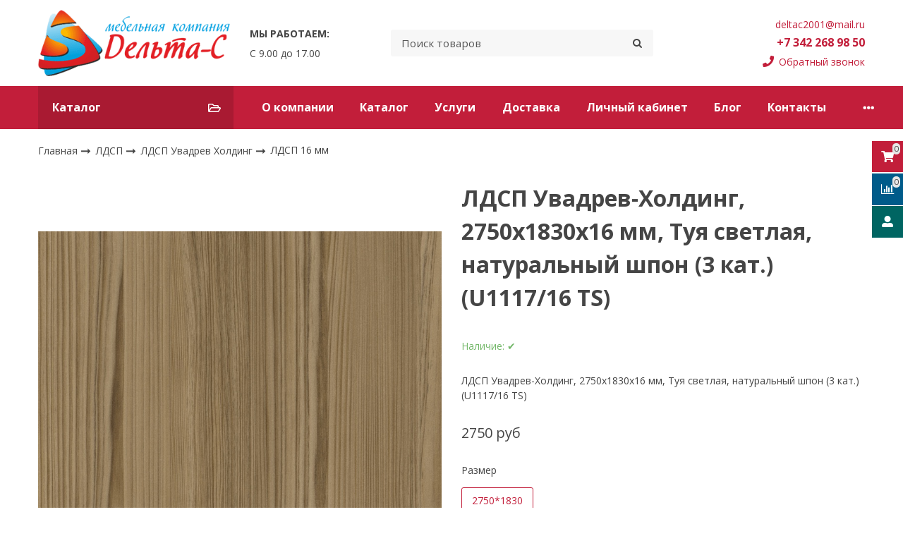

--- FILE ---
content_type: text/html; charset=utf-8
request_url: https://delta59.ru/collection/ldsp-16-mm/product/ldsp-uvadrev-holding-2750x1830x16-mm-tuya-svetlaya-naturalnyy-shpon-3-kat-u111716-ts
body_size: 18596
content:









<!DOCTYPE html>
<html class="palette_1" >
  <head><meta data-config="{&quot;product_id&quot;:251947009}" name="page-config" content="" /><meta data-config="{&quot;money_with_currency_format&quot;:{&quot;delimiter&quot;:&quot;&quot;,&quot;separator&quot;:&quot;.&quot;,&quot;format&quot;:&quot;%n %u&quot;,&quot;unit&quot;:&quot;руб&quot;,&quot;show_price_without_cents&quot;:1},&quot;currency_code&quot;:&quot;RUR&quot;,&quot;currency_iso_code&quot;:&quot;RUB&quot;,&quot;default_currency&quot;:{&quot;title&quot;:&quot;Российский рубль&quot;,&quot;code&quot;:&quot;RUR&quot;,&quot;rate&quot;:1.0,&quot;format_string&quot;:&quot;%n %u&quot;,&quot;unit&quot;:&quot;руб&quot;,&quot;price_separator&quot;:&quot;&quot;,&quot;is_default&quot;:true,&quot;price_delimiter&quot;:&quot;&quot;,&quot;show_price_with_delimiter&quot;:false,&quot;show_price_without_cents&quot;:true},&quot;facebook&quot;:{&quot;pixelActive&quot;:false,&quot;currency_code&quot;:&quot;RUB&quot;,&quot;use_variants&quot;:null},&quot;vk&quot;:{&quot;pixel_active&quot;:null,&quot;price_list_id&quot;:null},&quot;new_ya_metrika&quot;:true,&quot;ecommerce_data_container&quot;:&quot;dataLayer&quot;,&quot;common_js_version&quot;:null,&quot;vue_ui_version&quot;:null,&quot;feedback_captcha_enabled&quot;:null,&quot;account_id&quot;:795079,&quot;hide_items_out_of_stock&quot;:false,&quot;forbid_order_over_existing&quot;:true,&quot;minimum_items_price&quot;:5000,&quot;enable_comparison&quot;:true,&quot;locale&quot;:&quot;ru&quot;,&quot;client_group&quot;:null,&quot;consent_to_personal_data&quot;:{&quot;active&quot;:false,&quot;obligatory&quot;:true,&quot;description&quot;:&quot;Настоящим подтверждаю, что я ознакомлен и согласен с условиями \u003ca href=&#39;/page/oferta&#39; target=&#39;blank&#39;\u003eоферты и политики конфиденциальности\u003c/a\u003e.&quot;},&quot;recaptcha_key&quot;:&quot;6LfXhUEmAAAAAOGNQm5_a2Ach-HWlFKD3Sq7vfFj&quot;,&quot;recaptcha_key_v3&quot;:&quot;6LcZi0EmAAAAAPNov8uGBKSHCvBArp9oO15qAhXa&quot;,&quot;yandex_captcha_key&quot;:&quot;ysc1_ec1ApqrRlTZTXotpTnO8PmXe2ISPHxsd9MO3y0rye822b9d2&quot;,&quot;checkout_float_order_content_block&quot;:false,&quot;available_products_characteristics_ids&quot;:null,&quot;sber_id_app_id&quot;:&quot;5b5a3c11-72e5-4871-8649-4cdbab3ba9a4&quot;,&quot;theme_generation&quot;:3,&quot;quick_checkout_captcha_enabled&quot;:false,&quot;max_order_lines_count&quot;:500,&quot;sber_bnpl_min_amount&quot;:1000,&quot;sber_bnpl_max_amount&quot;:150000,&quot;counter_settings&quot;:{&quot;data_layer_name&quot;:&quot;dataLayer&quot;,&quot;new_counters_setup&quot;:false,&quot;add_to_cart_event&quot;:true,&quot;remove_from_cart_event&quot;:true,&quot;add_to_wishlist_event&quot;:true},&quot;site_setting&quot;:{&quot;show_cart_button&quot;:true,&quot;show_service_button&quot;:false,&quot;show_marketplace_button&quot;:false,&quot;show_quick_checkout_button&quot;:false},&quot;warehouses&quot;:[],&quot;captcha_type&quot;:&quot;google&quot;,&quot;human_readable_urls&quot;:false}" name="shop-config" content="" /><meta name='js-evnvironment' content='production' /><meta name='default-locale' content='ru' /><meta name='insales-redefined-api-methods' content="[]" /><script type="text/javascript" src="https://static.insales-cdn.com/assets/static-versioned/v3.72/static/libs/lodash/4.17.21/lodash.min.js"></script>
<!--InsalesCounter -->
<script type="text/javascript">
(function() {
  if (typeof window.__insalesCounterId !== 'undefined') {
    return;
  }

  try {
    Object.defineProperty(window, '__insalesCounterId', {
      value: 795079,
      writable: true,
      configurable: true
    });
  } catch (e) {
    console.error('InsalesCounter: Failed to define property, using fallback:', e);
    window.__insalesCounterId = 795079;
  }

  if (typeof window.__insalesCounterId === 'undefined') {
    console.error('InsalesCounter: Failed to set counter ID');
    return;
  }

  let script = document.createElement('script');
  script.async = true;
  script.src = '/javascripts/insales_counter.js?7';
  let firstScript = document.getElementsByTagName('script')[0];
  firstScript.parentNode.insertBefore(script, firstScript);
})();
</script>
<!-- /InsalesCounter -->
      <script>gtmDataLayer = []; gtmDataLayer.push({
      'ecommerce': {
        'detail': {
          'products': [{"id":"251947009","name":"ЛДСП Увадрев-Холдинг, 2750x1830x16 мм, Туя светлая, натуральный шпон (3 кат.) (U1117/16 TS)","category":"Каталог/ЛДСП/ЛДСП Увадрев Холдинг/ЛДСП 16 мм","price":"2750.0"}]
         }
       }
    });</script>
      <!-- Google Tag Manager -->
      <script>(function(w,d,s,l,i){w[l]=w[l]||[];w[l].push({'gtm.start':
      new Date().getTime(),event:'gtm.js'});var f=d.getElementsByTagName(s)[0],
      j=d.createElement(s),dl=l!='dataLayer'?'&l='+l:'';j.async=true;j.src=
      'https://www.googletagmanager.com/gtm.js?id='+i+dl;f.parentNode.insertBefore(j,f);
      })(window,document,'script','gtmDataLayer','GTM-W6F3DDJ');
      </script>
      <!-- End Google Tag Manager -->

    <!-- meta -->
<meta charset="UTF-8" />

<title>ЛДСП Увадрев-Холдинг, 2750x1830x16 мм, Туя светлая, натуральный шпон (3 кат.) (U1117/16 TS) - купить по выгодной цене | Мебель и комплектующие «Дельта-С» | Всё для производства мебели в Перми</title><meta name="description" content="Купите ЛДСП Увадрев-Холдинг, 2750x1830x16 мм, Туя светлая, натуральный шпон (3 кат.) (U1117/16 TS).
Цена - 2750 руб. Распил ЛДСП, кромление, присадка деталей мебели.
☎️ +7 342 268 98 50
Смотрите все товары в разделе «ЛДСП 16 мм» 
">
<style lang="scss">
:root {
  --color-background-1:#FFFFFF;
  --color-background-sub-1:#C01F3C;
  --color-text-1:#434343;
  --color-link-1:#C01F3C;
  --color-border-1:#EEEEEE;


  --color-background-2:#FFFFFF;
  --color-background-sub-2:#EEEEEE;
  --color-text-2:#434343;
  --color-link-2:#C01F3C;
  --color-border-2:#E5E5E5;


  --color-background-3:#EEEEEE;
  --color-background-sub-3:#C01F3C;
  --color-text-3:#434343;
  --color-link-3:#434343;
  --color-border-3:#EEEEEE;

  --color-border-1:#EEEEEE;



  --logotype-font-family: "Cuprum";
  --font-size-logo: 40px;
  --font-family-primary: "Open Sans";
  --font-size-primary: 14px;
  --font-weight: 400;
  --layout-width: 1200px;
  
  --body_background_color:#FFFFFF;
  --body_background_use:;
  --body_background_type:stretch;
  --background_container_use:1;
  --icon-size:1.15rem;
  --border-radius:3px;
  --button-size:1rem;
  --mask-pack:;
  --collection_size:12;
  --product_not_available:preorder;
  --collection_product_always_link:0;
  --enabled_live_search:0;
  --body_background_image:url(https://static.insales-cdn.com/assets/1/7958/1376022/1728660530/body_background_image.jpg);
  --language_locale:ru;

  --collection_product_layout:;
  --collection_product_labels_layout:;
  --collection_product_image_change:;
  --collection_product_show_compare:;
  --collection_product_variants:;
  --collection_product_variants_limit:;
  --collection_products_anime:;
  --collection_products_anime_repeat_once:;
  --collection_product_show_variant_caption:;
  --collection_product_hide_variant_on_mobile:;
  --collection_product_image_fit:;
  --collection_product_image_ratio:;
  --theme-layout-delta:1;
  --theme-fixed-sidebar-color:#FFFFFF;
  --background_container:#FFFFFF;
  
  --breadcrumb_setter:theme=arrow-delimeter;colorSheme=default;showPageHeading=false;
  --breadcrumb_horizontal_align:;
}
[v-cloak] {
  display: none;
}
</style>


<meta data-config="{&quot;feedback_captcha_enabled&quot;: false }" name="theme-settings" content=""><script type="text/javascript">
  window.disalow_insales_product_schema = true
</script>
<meta name="robots" content="index,follow" />
<meta http-equiv="X-UA-Compatible" content="IE=edge,chrome=1" />
<meta name="viewport" content="width=device-width, initial-scale=1.0" />
<meta name="SKYPE_TOOLBAR" content="SKYPE_TOOLBAR_PARSER_COMPATIBLE" />
<meta name="format-detection" content="telephone=no"><!-- FIXME: правильные пути сразу из платформы -->









<meta name="handle" content="[&quot;all&quot;,&quot;ldsp-perm-cena&quot;,&quot;ldsp-2750h1830mm-16mm-uvadrev&quot;,&quot;ldsp-16-mm&quot;]" data-current-collection="[&quot;all&quot;,&quot;ldsp-perm-cena&quot;,&quot;ldsp-2750h1830mm-16mm-uvadrev&quot;,&quot;ldsp-16-mm&quot;]"


>
<script>
  var menuPaths = {
    collections: ["all","ldsp-perm-cena","ldsp-2750h1830mm-16mm-uvadrev","ldsp-16-mm"],
    
    
  }
</script>

<script type="text/javascript">
  function domReady() {
    if (!location.pathname.includes('/bank_receipts') && !location.pathname.includes('/new_order')) {
      return;
    }
    if (location.pathname.includes('/new_order')) {
      var elButton = document.querySelector('.js-co-sidebar-toggler');
      var elContainer = document.querySelector('.js-co-sidebar-toggler + .js-co-sidebar');
      if (elButton) {
        elButton.onclick = function(e){
          var containerDisplay = elContainer.style.display;
          if(containerDisplay == 'block'){
            elContainer.style.display = 'none';
          } else{
            elContainer.style.display = 'block';
          }
        }
      }

      var elCheckbox = document.querySelector('[for="order_use_bonus_points"] input.js-input-field');
      var elContainer2 = document.querySelector('[for="order_use_bonus_points"] + .bonus_points');
      if (elCheckbox) {
        elCheckbox.onchange = function(e){
          if(elCheckbox.checked){
            elContainer2.style.display = 'block';
          } else{
            elContainer2.style.display = 'none';
          }
        }
      }
    }
    else {
      function getPdf(el) {
        el.onclick = function(e) {
          var target = e.target;
          var action = target.getAttribute('formaction');
          target.setAttribute('type', 'submit');
        }
      }
      new getPdf(get_pdf_receipt);
    }
  }
  document.addEventListener("DOMContentLoaded", domReady);
</script>





<!-- canonical url--><link rel="canonical" href="https://delta59.ru/collection/ldsp-16-mm/product/ldsp-uvadrev-holding-2750x1830x16-mm-tuya-svetlaya-naturalnyy-shpon-3-kat-u111716-ts"/>


<!-- rss feed-->
    <meta property="og:title" content="ЛДСП Увадрев-Холдинг, 2750x1830x16 мм, Туя светлая, натуральный шпон (3 кат.) (U1117/16 TS)">
    <meta property="og:type" content="website">
    <meta property="og:url" content="https://delta59.ru/collection/ldsp-16-mm/product/ldsp-uvadrev-holding-2750x1830x16-mm-tuya-svetlaya-naturalnyy-shpon-3-kat-u111716-ts">

    
      <meta property="og:image" content="https://static.insales-cdn.com/images/products/1/2735/449178287/9dfc96a894bbddaa20a26bb1120f8c74.jpeg">
    




<!-- icons-->
<link rel="icon" type="image/png" sizes="16x16" href="https://static.insales-cdn.com/assets/1/7958/1376022/1728660530/favicon.png" />
  <meta name='product-id' content='251947009' />
</head>
  <body>
    <noscript>
<div class="njs-alert-overlay">
  <div class="njs-alert-wrapper">
    <div class="njs-alert">
      <p>Включите в вашем браузере JavaScript!</p>
    </div>
  </div>
</div>
</noscript>

    <div id="app"
      checkbox-hide-native
      radio-hide-native
      icon-theme="default"
      date-format="dd mmmm yyyy"
      date-format-comments="dd mmmm yyyy"
      layout-version="1"
    >
    <div class='wrapper-cloak layout-clear ' v-cloak >

      <header>
      
        <ui-layout-part
class="palette_1 top-panel-menu"
v-hidden="[,'','md',['md','']]"
type="header"

 wide-background


>
<ui-grid
  vertical-align="center"
  horizontal-align="between"
>
      <ui-grid-cell
      cells='3'
      >
          <ui-modal-toggle
            color-sheme=transparent
            modal-name="top_menu"
          >
          <ui-icon
          icon="menu.mobile"
          >
          </ui-icon>
          </ui-modal-toggle>
      </ui-grid-cell>

      <ui-grid-cell
        cells="3"
        cells-sm='6'
      >
      <ui-grid
      vertical-align="center"
      horizontal-align="right"
      hr-gutter="1rem"
      >
      <ui-grid-cell
      >
        <ui-modal-toggle
        color-sheme='transparent'
        theme="no-padding"
        icon="fa fa-search"
        modal-name="top_menu_search"
      >
      </ui-modal-toggle>
      </ui-grid-cell>

      
          <ui-grid-cell
            >
             <ui-button
                variant="link"
                color-sheme='transparent'
                theme="no-padding"
                href="/client_account/orders"
                title=""
                >
                <ui-icon icon="fas fa-user" />
             </ui-button>
          </ui-grid-cell>
      

      
          <ui-grid-cell

          class='top-panel-compares'>
            <ui-compares-widget
              color-sheme="transparent"
               title="Сравнение"
               >
            </ui-compares-widget>
          </ui-grid-cell>
      

      <ui-grid-cell

      class='top-panel-cart'>
        <ui-cart-widget
           color-sheme="transparent"
           title="Корзина"
           hide-amount
           >
        </ui-cart-widget>
      </ui-grid-cell>
    </ui-grid>
    </ui-grid-cell>
</ui-grid>

      <ui-modal
        class="palette_1"
        icon-close="icon-times"
        name="top_menu"
        show-overlay
        type="panel"
        position="left"
        animation="slideFromLeft"
      >
      <ui-grid-cell
      cells='12'>
      <div>
      <ui-text
        class="font-size_h2 font-weight_bold"
        style="padding: 1rem 0;"
      >
        Меню
      </ui-text>
      
      <ui-async-menu
    hot-conf
class=""
:config="{
        1: {
          type: 'drop',
          position: 'bottom',
          icons: ['fa fa-angle-right', 'fa fa-angle-left']
        },
        default: {
          type: 'drop',
          position: 'bottom',
          icons: ['fa fa-angle-right', 'fa fa-angle-left']
        }
      }"
layout="default"
theme=""
color-sheme="default"
data-menu-id=""
vertical-align="top"
horizontal-align="left"
base-class="mobile"

setter=""
    
    data-menu-handle=""
    ><ui-async-menu-item
        hot-conf
        layout="default"
        color-sheme="default"
        theme="active-text-underline"
        data-menu-item-id="9272110"
       opened-current 
      >
        <a is="ui-async-menu-link"
          href="/page/about-us"
          link-source="menu"
          
        >О компании</a>
      </ui-async-menu-item><ui-async-menu-item
        hot-conf
        layout="default"
        color-sheme="default"
        theme="active-text-underline"
        data-menu-item-id="9272109"
       opened-current 
      >
        <a is="ui-async-menu-link"
          href="/collection/all"
          link-source="menu"
          
        >Каталог</a>
      </ui-async-menu-item><ui-async-menu-item
        hot-conf
        layout="default"
        color-sheme="default"
        theme="active-text-underline"
        data-menu-item-id="9486969"
       opened-current 
      >
        <a is="ui-async-menu-link"
          href="/page/uslugi"
          link-source="menu"
          
        >Услуги</a>
      </ui-async-menu-item><ui-async-menu-item
        hot-conf
        layout="default"
        color-sheme="default"
        theme="active-text-underline"
        data-menu-item-id="9272112"
       opened-current 
      >
        <a is="ui-async-menu-link"
          href="/page/delivery"
          link-source="menu"
          
        >Доставка</a>
      </ui-async-menu-item><ui-async-menu-item
        hot-conf
        layout="default"
        color-sheme="default"
        theme="active-text-underline"
        data-menu-item-id="9272114"
       opened-current 
      >
        <a is="ui-async-menu-link"
          href="/client_account/login"
          link-source="menu"
          
        >Личный кабинет</a>
      </ui-async-menu-item><ui-async-menu-item
        hot-conf
        layout="default"
        color-sheme="default"
        theme="active-text-underline"
        data-menu-item-id="9272120"
       opened-current 
      >
        <a is="ui-async-menu-link"
          href="/blogs/blog"
          link-source="menu"
          
        >Блог</a>
      </ui-async-menu-item><ui-async-menu-item
        hot-conf
        layout="default"
        color-sheme="default"
        theme="active-text-underline"
        data-menu-item-id="9272111"
       opened-current 
      >
        <a is="ui-async-menu-link"
          href="/page/contacts"
          link-source="menu"
          
        >Контакты</a>
      </ui-async-menu-item><ui-async-menu-item
        hot-conf
        layout="default"
        color-sheme="default"
        theme="active-text-underline"
        data-menu-item-id="12391163"
       opened-current 
      >
        <a is="ui-async-menu-link"
          href="/page/sertifikaty"
          link-source="menu"
          
        >Сертификаты</a>
      </ui-async-menu-item></ui-async-menu>
      
    </div>
      </ui-grid-cell>

      <ui-grid-cell>
      <ui-text
        class="font-weight_bold font-size_h2"
        style="padding: 1rem 0;"
      >
        Каталог
      </ui-text>
        <div>
          
          
          <ui-async-menu
      hot-conf
class=""
:config="{
            1: {
              type: 'collapse',
              direction: 'vertical',
              icons: ['fa fa-angle-right', 'fa fa-angle-left']
            },
            default: {
              position: 'bottom',
              type: 'collapse',
              direction: 'vertical',
              icons: ['fa fa-angle-right', 'fa fa-angle-left']
            }
          }"
layout="default"
theme=""
color-sheme="default"
data-menu-id="collection-menu"
vertical-align="top"
horizontal-align="left"
base-class="mobile"

setter=""
    ><ui-async-menu-item
            hot-conf
            layout="default"
            color-sheme="default"
            theme="active-text-underline"
           opened-current 
          >
            <a is="ui-async-menu-link"
              href="/collection/dvp-dsp-perm-kupit-cena"
              link-handle="dvp-dsp-perm-kupit-cena"
              link-source="collection"
            >ДВП и ХДФ</a></ui-async-menu-item><ui-async-menu-item
            hot-conf
            layout="default"
            color-sheme="default"
            theme="active-text-underline"
           opened-current 
          >
            <a is="ui-async-menu-link"
              href="/collection/ldsp-perm-cena"
              link-handle="ldsp-perm-cena"
              link-source="collection"
            >ЛДСП</a><ui-async-menu slot="submenu"/><ui-async-menu-item
            hot-conf
            layout="default"
            color-sheme="default"
            theme="active-text-underline"
           opened-current 
          >
            <a is="ui-async-menu-link"
              href="/collection/ldsp-2750h1830mm-16mm-uvadrev"
              link-handle="ldsp-2750h1830mm-16mm-uvadrev"
              link-source="collection"
            >ЛДСП Увадрев Холдинг</a></ui-async-menu-item><ui-async-menu-item
            hot-conf
            layout="default"
            color-sheme="default"
            theme="active-text-underline"
           opened-current 
          >
            <a is="ui-async-menu-link"
              href="/collection/ldsp-3500x1750x16mm_SVEZA"
              link-handle="ldsp-3500x1750x16mm_SVEZA"
              link-source="collection"
            >ЛДСП Свеза ПФК</a></ui-async-menu-item><ui-async-menu-item
            hot-conf
            layout="default"
            color-sheme="default"
            theme="active-text-underline"
           opened-current 
          >
            <a is="ui-async-menu-link"
              href="/collection/ldsp-yugra-plit"
              link-handle="ldsp-yugra-plit"
              link-source="collection"
            >ЛДСП Югра-Плит</a></ui-async-menu-item></ui-async-menu></ui-async-menu-item><ui-async-menu-item
            hot-conf
            layout="default"
            color-sheme="default"
            theme="active-text-underline"
           opened-current 
          >
            <a is="ui-async-menu-link"
              href="/collection/mebelnaya-furnitura"
              link-handle="mebelnaya-furnitura"
              link-source="collection"
            >Мебельная фурнитура</a><ui-async-menu slot="submenu"/><ui-async-menu-item
            hot-conf
            layout="default"
            color-sheme="default"
            theme="active-text-underline"
           opened-current 
          >
            <a is="ui-async-menu-link"
              href="/collection/vosk-mebelnyy"
              link-handle="vosk-mebelnyy"
              link-source="collection"
            >Воск мебельный</a></ui-async-menu-item><ui-async-menu-item
            hot-conf
            layout="default"
            color-sheme="default"
            theme="active-text-underline"
           opened-current 
          >
            <a is="ui-async-menu-link"
              href="/collection/gazlift"
              link-handle="gazlift"
              link-source="collection"
            >Газлифт</a></ui-async-menu-item><ui-async-menu-item
            hot-conf
            layout="default"
            color-sheme="default"
            theme="active-text-underline"
           opened-current 
          >
            <a is="ui-async-menu-link"
              href="/collection/instrumenty-i-zaglushki"
              link-handle="instrumenty-i-zaglushki"
              link-source="collection"
            >Инструменты и заглушки</a></ui-async-menu-item><ui-async-menu-item
            hot-conf
            layout="default"
            color-sheme="default"
            theme="active-text-underline"
           opened-current 
          >
            <a is="ui-async-menu-link"
              href="/collection/korziny"
              link-handle="korziny"
              link-source="collection"
            >Корзины</a></ui-async-menu-item><ui-async-menu-item
            hot-conf
            layout="default"
            color-sheme="default"
            theme="active-text-underline"
           opened-current 
          >
            <a is="ui-async-menu-link"
              href="/collection/kromka"
              link-handle="kromka"
              link-source="collection"
            >Кромка</a></ui-async-menu-item><ui-async-menu-item
            hot-conf
            layout="default"
            color-sheme="default"
            theme="active-text-underline"
           opened-current 
          >
            <a is="ui-async-menu-link"
              href="/collection/kryuchki-mebelnye"
              link-handle="kryuchki-mebelnye"
              link-source="collection"
            >Крючки мебельные</a></ui-async-menu-item><ui-async-menu-item
            hot-conf
            layout="default"
            color-sheme="default"
            theme="active-text-underline"
           opened-current 
          >
            <a is="ui-async-menu-link"
              href="/collection/metaboks"
              link-handle="metaboks"
              link-source="collection"
            >Метабокс</a></ui-async-menu-item><ui-async-menu-item
            hot-conf
            layout="default"
            color-sheme="default"
            theme="active-text-underline"
           opened-current 
          >
            <a is="ui-async-menu-link"
              href="/collection/moyki"
              link-handle="moyki"
              link-source="collection"
            >Мойки</a></ui-async-menu-item><ui-async-menu-item
            hot-conf
            layout="default"
            color-sheme="default"
            theme="active-text-underline"
           opened-current 
          >
            <a is="ui-async-menu-link"
              href="/collection/svetilniki"
              link-handle="svetilniki"
              link-source="collection"
            >Светильники</a></ui-async-menu-item><ui-async-menu-item
            hot-conf
            layout="default"
            color-sheme="default"
            theme="active-text-underline"
           opened-current 
          >
            <a is="ui-async-menu-link"
              href="/collection/sistema-shkafov-kupe"
              link-handle="sistema-shkafov-kupe"
              link-source="collection"
            >Система шкафов-купе</a></ui-async-menu-item><ui-async-menu-item
            hot-conf
            layout="default"
            color-sheme="default"
            theme="active-text-underline"
           opened-current 
          >
            <a is="ui-async-menu-link"
              href="/collection/opory-mebelnye"
              link-handle="opory-mebelnye"
              link-source="collection"
            >Опоры мебельные</a></ui-async-menu-item><ui-async-menu-item
            hot-conf
            layout="default"
            color-sheme="default"
            theme="active-text-underline"
           opened-current 
          >
            <a is="ui-async-menu-link"
              href="/collection/napravlyayuschie"
              link-handle="napravlyayuschie"
              link-source="collection"
            >Направляющие</a></ui-async-menu-item><ui-async-menu-item
            hot-conf
            layout="default"
            color-sheme="default"
            theme="active-text-underline"
           opened-current 
          >
            <a is="ui-async-menu-link"
              href="/collection/petli-mebelnye"
              link-handle="petli-mebelnye"
              link-source="collection"
            >Петли мебельные</a></ui-async-menu-item></ui-async-menu></ui-async-menu-item><ui-async-menu-item
            hot-conf
            layout="default"
            color-sheme="default"
            theme="active-text-underline"
           opened-current 
          >
            <a is="ui-async-menu-link"
              href="/collection/katalog-1"
              link-handle="katalog-1"
              link-source="collection"
            >Мебельные фасады МДФ</a></ui-async-menu-item><ui-async-menu-item
            hot-conf
            layout="default"
            color-sheme="default"
            theme="active-text-underline"
           opened-current 
          >
            <a is="ui-async-menu-link"
              href="/collection/mebel"
              link-handle="mebel"
              link-source="collection"
            >Мебель</a><ui-async-menu slot="submenu"/><ui-async-menu-item
            hot-conf
            layout="default"
            color-sheme="default"
            theme="active-text-underline"
           opened-current 
          >
            <a is="ui-async-menu-link"
              href="/collection/komody"
              link-handle="komody"
              link-source="collection"
            >Комоды</a></ui-async-menu-item><ui-async-menu-item
            hot-conf
            layout="default"
            color-sheme="default"
            theme="active-text-underline"
           opened-current 
          >
            <a is="ui-async-menu-link"
              href="/collection/katalog-1-fe1c38"
              link-handle="katalog-1-fe1c38"
              link-source="collection"
            >Стеллажи</a></ui-async-menu-item><ui-async-menu-item
            hot-conf
            layout="default"
            color-sheme="default"
            theme="active-text-underline"
           opened-current 
          >
            <a is="ui-async-menu-link"
              href="/collection/stoly"
              link-handle="stoly"
              link-source="collection"
            >Столы</a></ui-async-menu-item></ui-async-menu></ui-async-menu>
        </div>

      </ui-grid-cell>
    </ui-modal>

    <ui-modal
      class="palette_1"
      icon-close="icon-times"
      name="top_menu_search"
      show-overlay
      type="panel"
      position="top"
    >
    <ui-grid-cell
      cells='12'
    >
    <ui-search-widget
      placeholder="Поиск товаров"
      class="in-header"
      search-icon="fa fa-search"

    ></ui-search-widget>
    </ui-grid-cell>
  </ui-modal>
</ui-layout-part>

      
        <ui-layout-part
 class="palette_2 header-wrapper"
 style="padding: 1rem 0;"
 type="header"
 color-sheme="backgound-transparent"
 
  wide-background
 
 
 v-hidden="[,'',,]"
 >
  <ui-grid
    vertical-align="center"
    horizontal-align="between"
    hr-gutter="2rem"
    vr-gutter="2rem"
  >
  <ui-grid-cell
    class="text-center_ss"
    cells="3"
    cells-sm="6"
    cells-ss="12"
  >
      
      
      <a title="Мебель и комплектующие «Дельта-С» | Всё для производства мебели в Перми" href="/" class="logotype-link font-size_logo">
        
          <img is="ui-image" src="https://static.insales-cdn.com/assets/1/7958/1376022/1728660530/logotype.jpg" alt="Мебель и комплектующие «Дельта-С» | Всё для производства мебели в Перми" title="Мебель и комплектующие «Дельта-С» | Всё для производства мебели в Перми" />
        
      </a>
  </ui-grid-cell>

  <ui-grid-cell
    class="timeline"
    cells="2" v-hidden="[['', 'sm']]"
  >
<ui-editor>
  <p><strong>МЫ РАБОТАЕМ:</strong></p>
<p>С 9.00 до 17.00</p>
</ui-editor>
  </ui-grid-cell>

    <ui-grid-cell
      cells="4" cells-md='4' v-hidden="[['', 'sm']]"
    >
      <ui-search-widget
        placeholder="Поиск товаров"
        class="in-header"
        search-icon="icon-search"
      ></ui-search-widget>
    </ui-grid-cell>

    <ui-grid-cell
      class="text-right text-center_ss"
      cells="3"
      cells-md="3"
      cells-sm="6"
      cells-ss="12"
    >
      <ui-grid
        vr-gutter=".25rem"
        hr-gutter=".5rem"
      >

    <ui-grid-cell
      cells="12"
      class="email"
    >
      
          <a href="mailto:deltac2001@mail.ru"> deltac2001@mail.ru</a>
        
    </ui-grid-cell>

    <ui-grid-cell
      cells="12"
      class="phone"
    >
      
            <a href="tel:+7 342 268 98 50" class="font-weight_bold font-size_h3">
              +7 342 268 98 50
            </a>
        
    </ui-grid-cell>

    
    <ui-grid-cell
      cells="12"
    >
      <ui-modal-toggle
      variant="link"
      color-sheme="transparent"
      theme="no-padding,decoration_none"
      icon="account.phone"
      modal-name="backcall"
      class="backcall_button"
    >
      Обратный звонок
    </ui-modal-toggle>
  </ui-grid-cell>
  
      </ui-grid>
    </ui-grid-cell>

  </ui-grid>
</ui-layout-part>

      
        

<ui-grid-cell
class="palette_1"
v-hidden="[['','sm'],'',,]"
>
<ui-layout-part
 class="header-menu-wrapper"
 color-sheme="background-sub"
 type="widget"
 
  wide-background
 
 
 >
 <ui-grid
  hr-gutter="1.5rem"
  vr-gutter="2rem"
  vertical-align="center"
 ><ui-grid-cell
      cells="3"
      cells-md="4"
      v-hidden="[['', 'sm']]"
   >
   <ui-button variant="primary"
   href="/collection/all"
   class="button_catalog"
   icon="collection.folder"
   >Каталог</ui-button>
   </ui-grid-cell><ui-grid-cell
   
      cells="9"
      cells-md="8"
      cells-sm="12"
   
   ><ui-menu
    hot-conf
class=""
:config="{
      1: {
        direction: 'horizontal',
        icons: ['', '']
      },
      2: {
        type: 'drop',
        direction: 'vertical',
        icons: ['', '']
      },
      default: {
        type: 'drop',
        position: 'right',
        icons: ['fa fa-angle-right', 'fa fa-angle-left']
      }
    }"
layout="is-nav-header"
theme="horizontal-align_left"
color-sheme="is-nav-header"
data-menu-id="main-menu"
vertical-align="top"
horizontal-align="left"
base-class="main"
 on-line 
setter=""
     on-line 
    data-menu-handle="main-menu"
    ><ui-menu-item
        hot-conf
        layout="is-nav-header"
        color-sheme="is-nav-header"
        theme=""
        data-menu-item-id="9272110"
      
      >
        <a is="ui-menu-link"
          href="/page/about-us"
          link-source="menu"
          
        >О компании</a>
      </ui-menu-item><ui-menu-item
        hot-conf
        layout="is-nav-header"
        color-sheme="is-nav-header"
        theme=""
        data-menu-item-id="9272109"
      
      >
        <a is="ui-menu-link"
          href="/collection/all"
          link-source="menu"
          
        >Каталог</a>
      </ui-menu-item><ui-menu-item
        hot-conf
        layout="is-nav-header"
        color-sheme="is-nav-header"
        theme=""
        data-menu-item-id="9486969"
      
      >
        <a is="ui-menu-link"
          href="/page/uslugi"
          link-source="menu"
          
        >Услуги</a>
      </ui-menu-item><ui-menu-item
        hot-conf
        layout="is-nav-header"
        color-sheme="is-nav-header"
        theme=""
        data-menu-item-id="9272112"
      
      >
        <a is="ui-menu-link"
          href="/page/delivery"
          link-source="menu"
          
        >Доставка</a>
      </ui-menu-item><ui-menu-item
        hot-conf
        layout="is-nav-header"
        color-sheme="is-nav-header"
        theme=""
        data-menu-item-id="9272114"
      
      >
        <a is="ui-menu-link"
          href="/client_account/login"
          link-source="menu"
          
        >Личный кабинет</a>
      </ui-menu-item><ui-menu-item
        hot-conf
        layout="is-nav-header"
        color-sheme="is-nav-header"
        theme=""
        data-menu-item-id="9272120"
      
      >
        <a is="ui-menu-link"
          href="/blogs/blog"
          link-source="menu"
          
        >Блог</a>
      </ui-menu-item><ui-menu-item
        hot-conf
        layout="is-nav-header"
        color-sheme="is-nav-header"
        theme=""
        data-menu-item-id="9272111"
      
      >
        <a is="ui-menu-link"
          href="/page/contacts"
          link-source="menu"
          
        >Контакты</a>
      </ui-menu-item><ui-menu-item
        hot-conf
        layout="is-nav-header"
        color-sheme="is-nav-header"
        theme=""
        data-menu-item-id="12391163"
      
      >
        <a is="ui-menu-link"
          href="/page/sertifikaty"
          link-source="menu"
          
        >Сертификаты</a>
      </ui-menu-item></ui-menu></ui-grid-cell>
</ui-grid>
</ui-layout-part>
</ui-grid-cell>



      
      </header>
      
      <ui-grid
      class="main py-4"
      vr-gutter="2rem"
      hr-gutter="0rem"
      direction="column"
        >
        <ui-product
  :product-id="251947009"
  instance-name="main"
  :product-json="{&quot;id&quot;:251947009,&quot;url&quot;:&quot;/collection/ldsp-16-mm/product/ldsp-uvadrev-holding-2750x1830x16-mm-tuya-svetlaya-naturalnyy-shpon-3-kat-u111716-ts&quot;,&quot;title&quot;:&quot;ЛДСП Увадрев-Холдинг, 2750x1830x16 мм, Туя светлая, натуральный шпон (3 кат.) (U1117/16 TS)&quot;,&quot;short_description&quot;:&quot;\u003cp\u003eЛДСП Увадрев-Холдинг, 2750x1830x16 мм, Туя светлая, натуральный шпон (3 кат.) (U1117/16 TS)\u003c/p\u003e&quot;,&quot;available&quot;:true,&quot;unit&quot;:&quot;pce&quot;,&quot;permalink&quot;:&quot;ldsp-uvadrev-holding-2750x1830x16-mm-tuya-svetlaya-naturalnyy-shpon-3-kat-u111716-ts&quot;,&quot;images&quot;:[{&quot;id&quot;:449178287,&quot;product_id&quot;:251947009,&quot;external_id&quot;:null,&quot;position&quot;:1,&quot;created_at&quot;:&quot;2021-06-22T12:56:43.000+05:00&quot;,&quot;image_processing&quot;:false,&quot;title&quot;:&quot;ЛДСП Туя светлая Увадрев&quot;,&quot;url&quot;:&quot;https://static.insales-cdn.com/images/products/1/2735/449178287/thumb_9dfc96a894bbddaa20a26bb1120f8c74.jpeg&quot;,&quot;original_url&quot;:&quot;https://static.insales-cdn.com/images/products/1/2735/449178287/9dfc96a894bbddaa20a26bb1120f8c74.jpeg&quot;,&quot;medium_url&quot;:&quot;https://static.insales-cdn.com/images/products/1/2735/449178287/medium_9dfc96a894bbddaa20a26bb1120f8c74.jpeg&quot;,&quot;small_url&quot;:&quot;https://static.insales-cdn.com/images/products/1/2735/449178287/micro_9dfc96a894bbddaa20a26bb1120f8c74.jpeg&quot;,&quot;thumb_url&quot;:&quot;https://static.insales-cdn.com/images/products/1/2735/449178287/thumb_9dfc96a894bbddaa20a26bb1120f8c74.jpeg&quot;,&quot;compact_url&quot;:&quot;https://static.insales-cdn.com/images/products/1/2735/449178287/compact_9dfc96a894bbddaa20a26bb1120f8c74.jpeg&quot;,&quot;large_url&quot;:&quot;https://static.insales-cdn.com/images/products/1/2735/449178287/large_9dfc96a894bbddaa20a26bb1120f8c74.jpeg&quot;,&quot;filename&quot;:&quot;9dfc96a894bbddaa20a26bb1120f8c74.jpeg&quot;,&quot;image_content_type&quot;:&quot;image/jpeg&quot;}],&quot;first_image&quot;:{&quot;id&quot;:449178287,&quot;product_id&quot;:251947009,&quot;external_id&quot;:null,&quot;position&quot;:1,&quot;created_at&quot;:&quot;2021-06-22T12:56:43.000+05:00&quot;,&quot;image_processing&quot;:false,&quot;title&quot;:&quot;ЛДСП Туя светлая Увадрев&quot;,&quot;url&quot;:&quot;https://static.insales-cdn.com/images/products/1/2735/449178287/thumb_9dfc96a894bbddaa20a26bb1120f8c74.jpeg&quot;,&quot;original_url&quot;:&quot;https://static.insales-cdn.com/images/products/1/2735/449178287/9dfc96a894bbddaa20a26bb1120f8c74.jpeg&quot;,&quot;medium_url&quot;:&quot;https://static.insales-cdn.com/images/products/1/2735/449178287/medium_9dfc96a894bbddaa20a26bb1120f8c74.jpeg&quot;,&quot;small_url&quot;:&quot;https://static.insales-cdn.com/images/products/1/2735/449178287/micro_9dfc96a894bbddaa20a26bb1120f8c74.jpeg&quot;,&quot;thumb_url&quot;:&quot;https://static.insales-cdn.com/images/products/1/2735/449178287/thumb_9dfc96a894bbddaa20a26bb1120f8c74.jpeg&quot;,&quot;compact_url&quot;:&quot;https://static.insales-cdn.com/images/products/1/2735/449178287/compact_9dfc96a894bbddaa20a26bb1120f8c74.jpeg&quot;,&quot;large_url&quot;:&quot;https://static.insales-cdn.com/images/products/1/2735/449178287/large_9dfc96a894bbddaa20a26bb1120f8c74.jpeg&quot;,&quot;filename&quot;:&quot;9dfc96a894bbddaa20a26bb1120f8c74.jpeg&quot;,&quot;image_content_type&quot;:&quot;image/jpeg&quot;},&quot;category_id&quot;:19471419,&quot;canonical_url_collection_id&quot;:19026008,&quot;price_kinds&quot;:[],&quot;price_min&quot;:&quot;2750.0&quot;,&quot;price_max&quot;:&quot;2750.0&quot;,&quot;bundle&quot;:null,&quot;updated_at&quot;:&quot;2021-06-25T09:42:34.000+05:00&quot;,&quot;video_links&quot;:[],&quot;reviews_average_rating_cached&quot;:null,&quot;reviews_count_cached&quot;:null,&quot;option_names&quot;:[{&quot;id&quot;:1817964,&quot;position&quot;:1,&quot;navigational&quot;:true,&quot;permalink&quot;:null,&quot;title&quot;:&quot;Размер&quot;,&quot;api_permalink&quot;:null},{&quot;id&quot;:1817965,&quot;position&quot;:2,&quot;navigational&quot;:true,&quot;permalink&quot;:null,&quot;title&quot;:&quot;Цвет&quot;,&quot;api_permalink&quot;:null},{&quot;id&quot;:1974888,&quot;position&quot;:3,&quot;navigational&quot;:true,&quot;permalink&quot;:null,&quot;title&quot;:&quot;Толщина&quot;,&quot;api_permalink&quot;:null},{&quot;id&quot;:1974889,&quot;position&quot;:4,&quot;navigational&quot;:true,&quot;permalink&quot;:null,&quot;title&quot;:&quot;Производитель&quot;,&quot;api_permalink&quot;:null},{&quot;id&quot;:1974891,&quot;position&quot;:6,&quot;navigational&quot;:true,&quot;permalink&quot;:null,&quot;title&quot;:&quot;Категория&quot;,&quot;api_permalink&quot;:null},{&quot;id&quot;:2359963,&quot;position&quot;:7,&quot;navigational&quot;:true,&quot;permalink&quot;:null,&quot;title&quot;:&quot;Тиснение&quot;,&quot;api_permalink&quot;:null}],&quot;properties&quot;:[],&quot;characteristics&quot;:[],&quot;variants&quot;:[{&quot;ozon_link&quot;:null,&quot;wildberries_link&quot;:null,&quot;id&quot;:429710043,&quot;title&quot;:&quot;2750*1830 / ТУя светлая / 16 мм / Увадрев-Холдинг / 3 категория / Натуральный шпон&quot;,&quot;product_id&quot;:251947009,&quot;sku&quot;:null,&quot;barcode&quot;:null,&quot;dimensions&quot;:null,&quot;available&quot;:true,&quot;image_ids&quot;:[449178287],&quot;image_id&quot;:449178287,&quot;weight&quot;:null,&quot;created_at&quot;:&quot;2021-06-22T12:56:43.000+05:00&quot;,&quot;updated_at&quot;:&quot;2021-06-23T13:47:26.000+05:00&quot;,&quot;quantity&quot;:null,&quot;price&quot;:&quot;2750.0&quot;,&quot;base_price&quot;:&quot;2750.0&quot;,&quot;old_price&quot;:null,&quot;prices&quot;:[],&quot;variant_field_values&quot;:[],&quot;option_values&quot;:[{&quot;id&quot;:15844635,&quot;option_name_id&quot;:1817964,&quot;position&quot;:11,&quot;title&quot;:&quot;2750*1830&quot;,&quot;image_url&quot;:null,&quot;permalink&quot;:null},{&quot;id&quot;:19853846,&quot;option_name_id&quot;:1817965,&quot;position&quot;:99,&quot;title&quot;:&quot;ТУя светлая&quot;,&quot;image_url&quot;:null,&quot;permalink&quot;:null},{&quot;id&quot;:19630043,&quot;option_name_id&quot;:1974888,&quot;position&quot;:2,&quot;title&quot;:&quot;16 мм&quot;,&quot;image_url&quot;:null,&quot;permalink&quot;:null},{&quot;id&quot;:15844638,&quot;option_name_id&quot;:1974889,&quot;position&quot;:1,&quot;title&quot;:&quot;Увадрев-Холдинг&quot;,&quot;image_url&quot;:null,&quot;permalink&quot;:null},{&quot;id&quot;:19759301,&quot;option_name_id&quot;:1974891,&quot;position&quot;:3,&quot;title&quot;:&quot;3 категория&quot;,&quot;image_url&quot;:null,&quot;permalink&quot;:null},{&quot;id&quot;:19757790,&quot;option_name_id&quot;:2359963,&quot;position&quot;:3,&quot;title&quot;:&quot;Натуральный шпон&quot;,&quot;image_url&quot;:null,&quot;permalink&quot;:null}]}],&quot;accessories&quot;:[],&quot;list_card_mode&quot;:&quot;buy&quot;,&quot;list_card_mode_with_variants&quot;:&quot;buy&quot;}"
></ui-product><ui-grid-cell
v-hidden="[,'',,]"
>
<ui-layout-part
class="breadcrumb-layout-part"
 settings-bind="14611913"
padding-top="1"
padding-bottom="1"
palette="palette_3"
color-sheme="transparent"
background-image=""
background-repeat="no-repeat"
type="widget"

 wide-background



   hot-conf
 >




  <ui-grid
    hot-conf
    vertical-align="center"
    horizontal-align="left"
    :hot-conf-global="['breadcrumb-horizontal-align']"
    :alias-conf="{'breadcrumb-horizontal-align': 'horizontalAlign'}"
  ><ui-grid-cell>
    <ui-breadcrumb
      hot-conf
      
 theme="arrow-delimeter"
    

 color-sheme="default"
    

 :show-page-heading="false"
    

      setter-global="breadcrumb_setter"
      setter="theme=arrow-delimeter;colorSheme=default;showPageHeading=false"
      :hot-conf-global="['breadcrumb-horizontal-align']"
      breadcrumb-horizontal-align="left"
    >
    <a href="/" title="Главная" slot="home">
        <span class="breadcrumb__home">Главная</span>
      </a>

      
        
        

        
        
          

          

          
        
          

          
            
            <a href="/collection/ldsp-perm-cena" title="ЛДСП" slot="link">
              ЛДСП
            </a>
            
          

          
        
          

          
            
            <a href="/collection/ldsp-2750h1830mm-16mm-uvadrev" title="ЛДСП Увадрев Холдинг" slot="link">
              ЛДСП Увадрев Холдинг
            </a>
            
          

          
        
          

          
            
            <a href="/collection/ldsp-16-mm" title="ЛДСП 16 мм" slot="current">
              ЛДСП 16 мм
            </a>
            
          

          
        
      
    </ui-breadcrumb>
  </ui-grid-cell>
  </ui-grid>



</ui-layout-part>
</ui-grid-cell>


<ui-grid-cell
class="palette_1 product-wrapper"
v-hidden="[,'',,]"
>
<ui-layout-part

wide-background


type="widget"
>
<ui-grid
  hr-gutter="2rem"
  vr-gutter="2rem"
  >
  <ui-grid-cell class="product-gallery-wrapper"
    cells="6" cells-md="7" cells-sm="12"
    >
    
    <ui-product-gallery
      instance-name="main"
      layout="thumb-bottom"
      theme="active-border"
      image-ratio="1:1"
      preloader-url="https://static.insales-cdn.com/images/products/1/2735/449178287/large_9dfc96a894bbddaa20a26bb1120f8c74.jpeg"
      thumb-position="thumb-bottom"
      first-variant-image="https://static.insales-cdn.com/images/products/1/2735/449178287/large_9dfc96a894bbddaa20a26bb1120f8c74.jpeg"
      cover
      :thumb-slider-options="{ direction: 'horizontal', slidesPerView: 5}":before-slides='[]'
      :after-slides='[]'
      icon-prev="slider.prev"
      icon-next="slider.next"
      >
         
            <ui-product-labels
              slot="labels"
              instance-name="main"
              layout="hr-right"
              theme="margin-1"
              color-sheme="random"
              caption-economy="Экономия"
              caption-bundle="Комплект"
              caption-preorder="Предзаказ"
              caption-out-of-stock="Нет в наличии"
              caption-discount-to= "Скидка "
              show-discount-variant
              caption-variant-discount="Скидка "
              ></ui-product-labels>
          
    </ui-product-gallery>
  </ui-grid-cell>
  <ui-grid-cell cells="6" cells-md="5" cells-sm="12">
    <ui-grid class="product"
      vr-gutter="2rem"
      hr-gutter="1rem"
      direction="column"
      >
      <ui-grid-cell>
        <ui-grid class="top-panel-product"
          vr-gutter="2rem"
          hr-gutter="1rem"
          >
          
          <ui-grid-cell
            cells="12"
            >
            <ui-editor class="font-size_h3 font-weight_bold">
              <h1>ЛДСП Увадрев-Холдинг, 2750x1830x16 мм, Туя светлая, натуральный шпон (3 кат.) (U1117/16 TS)</h1>
            </ui-editor>
          </ui-grid-cell>
          
          <ui-grid-cell
            cells="12"
            >
            <ui-grid
              horizontal-align='between'
              vertical-align="center"
            >
            <ui-grid-cell>
              <ui-product-available
                instance-name="main"
                caption="Наличие"
                caption-available="✔"
                caption-not-available="✘"
                delemiter=":"
                >
              </ui-product-available>
            </ui-grid-cell>
            <ui-grid-cell>
              <ui-product-sku
                instance-name="main"
                caption="Артикул"
                delemiter=":"
                >
              </ui-product-sku>
            </ui-grid-cell>
            </ui-grid>


          </ui-grid-cell>

          <ui-grid-cell
            cells="12"
            >
            <ui-editor
            class="product-introtext"
            message="Подробнее"
            crop
            >
              <p>ЛДСП Увадрев-Холдинг, 2750x1830x16 мм, Туя светлая, натуральный шпон (3 кат.) (U1117/16 TS)</p>
            </ui-editor>
          </ui-grid-cell>
        </ui-grid>
      </ui-grid-cell>
      <ui-grid-cell>
        <ui-grid
          class="product-prices"
          vr-gutter='1rem'
          hr-gutter='2rem'
          vertical-align="center"
        >
          <ui-grid-cell>
            <ui-price
              class="font-size_h2"
              instance-name="main"
              >
            </ui-price>
          </ui-grid-cell>
          <ui-grid-cell>
          <ui-price
              class="text-decor_through"
              price-type="old_price"
              instance-name="main"
              >
            </ui-price>
          </ui-grid-cell>
          </ui-grid>
      </ui-grid-cell>
      <form class="product-form" action="/cart_items">
        <ui-grid-cell>
          <ui-grid
            vr-gutter="2rem"
            hr-gutter="1rem"
            class="product-form"
            >
            <ui-grid-cell
              cells="12"
              class="product-option-selectors"
              >
              <ui-product-variants
                instance-name="main"
                ></ui-product-variants>
            </ui-grid-cell>
          </ui-grid>
        </ui-grid-cell>
        <ui-grid-cell>
          <ui-grid
            class="product-control"
            vertical-align="stretch"
            >
            <ui-grid-cell>
              <ui-product-counter
                instance-name="main"
                :step="1"
                :min="1"
                :count="1"
                icon-decrease="fa fa-minus"
                icon-increase="fa fa-plus"
                ></ui-product-counter>
              </ui-grid-cell>
              <ui-grid-cell>
              <ui-product-buy
                variant="primary"
                theme="fluid, uppercase, bold"
                mods="primary"
                variant="primary"
                instance-name="main"
                class="button_buy"
                >
                В корзину
              </ui-product-buy>
              </ui-grid-cell>
              <ui-grid-cell>
              <ui-product-buy
                variant="primary"
                theme="fluid, uppercase, bold"
                mods="primary"
                variant="primary"
                order-type="preorder"
                instance-name="main"
                class="button_big"
                >
                Предзаказ
              </ui-product-buy>
              </ui-grid-cell>
            
          </ui-grid>
        </ui-grid-cell>
        
        <ui-grid-cell>
         



        </ui-grid-cell>
        
        <ui-grid-cell>
          <ui-grid class="product-bottom"
            vr-gutter="1rem 1rem"
            hr-gutter="1rem 0"
            vertical-align="center"
            >
            
            <ui-grid-cell>
              <ui-product-share
                variant="drop"
                theme="no-padding"
                services="vkontakte,facebook,odnoklassniki,twitter"
                description="ЛДСП Увадрев-Холдинг, 2750x1830x16 мм, Туя светлая, натуральный шпон (3 кат.) (U1117/16 TS)"
                image="https://static.insales-cdn.com/images/products/1/2735/449178287/9dfc96a894bbddaa20a26bb1120f8c74.jpeg"
                caption="Поделиться"
                counter
                >
              </ui-product-share>
            </ui-grid-cell>
            
            
            <ui-grid-cell>
              <ui-product-compare
                color-sheme="transparent"
                add-icon="fa fa-bar-chart"
                add-caption="Добавить в сравнение"
                remove-icon="fa fa-bar-chart"
                remove-caption="Убрать из сравнения"
                instance-name="main"
                ></ui-product-compare>
            </ui-grid-cell>
            
          </ui-grid>
        </ui-grid-cell>
      </form>
    </ui-grid>
  </ui-grid-cell>
</ui-grid>
</ui-layout-part>
</ui-grid-cell>

<ui-grid-cell
class="palette_2 product-tabs"
v-hidden="[,'',,]"
>
 

 

<ui-layout-part
    color-sheme="background-main"
    
    padding-top="2"
    
    
    padding-bottom="2"
    
    :use-ldl="false"
    
     wide-background
    
    
    hot-conf
    settings-bind="14611915"
    type="widget"
    >

<ui-tabs
  breackpoint="md"
  position="top"
>
  

  
    <ui-tab-pane caption="Описание">
      <ui-editor>
        <p>ЛДСП Увадрев-Холдинг, 2750x1830x16 мм, Туя светлая, натуральный шпон (3 кат.) (U1117/16 TS)</p>
      </ui-editor>
    </ui-tab-pane>
  

  

  
    <ui-tab-pane caption="Отзывы">
      <ui-grid>
        <ui-grid-cell cells="12">
        
        <ui-grid horizontal-align="between" vertical-align="center">
              <ui-grid-cell>
                <ui-text class='font-weight_bold'>
                  Оставьте свой отзыв первым!
                </ui-text>
              </ui-grid-cell>
              <ui-grid-cell>
                <ui-modal-toggle
                  variant="secondary"
                  modal-name="product_reviews"
                >
                  Оставить отзыв
                </ui-modal-toggle>
              </ui-grid-cell>
          </ui-grid>
        
        </ui-grid-cell>
        <ui-grid-cell cells="12">
           






  <ui-grid
    class="comments-list"
    vr-gutter="1rem"
    direction="column"
  >
    
    <div class="comments-list__moderated">
      <ui-notice> Перед публикацией комментарии проходят модерацию </ui-notice>
    </div>
    

    <ui-comment-list
      method="reviews"
      
      theme="dialog"
      
        :comments-json='[
          
          ]'
      
      manager-name="Ответ менеджера"
       moderated 
      header=""
    >
      
    </ui-comment-list>
  </ui-grid>








        </ui-grid-cell>
      </ui-grid>
    <ui-modal
      class="palette_2"
      icon-close="icon-times"
      name="product_reviews"
      show-overlay
      type="modal"
      position="top"
      caption="Оставить отзыв"
    >

    <ui-form
   from="deltac2001@mail.ru"
    recaptcha-review 
   send-method="review"
   product-id="251947009"
   submit-caption="Отправить"
   :errors='{
     empty_name: "Не заполнено поле",
     invalid_name: "Неправильно заполнено поле",
     over_size: "Размер файла не должен превышать 10Мб"
   }'
    
     :success='{
       name: "review_product_modal",
       message: "Отзыв успешно отправлен. После модерации он будет опубликован.",
     }'
    
   >
   <ui-form-item
     name="author"
     label="Имя"
     :rules="{
       required: true,
     }"
     value=""
   >
   </ui-form-item>
   <ui-form-item
     name="email"
     label="Email"
     :rules="{
       required: true,
     }"
     value=""
   >
   </ui-form-item>
   <ui-form-item
     name="content"
     type="textarea"
     label="Текст отзыва"
     :rules="{
       required: true,
     }"
   >
   </ui-form-item>

   

   <ui-form-item
     name="rating"
     type="rating"
     label="Оценка"
   >
   </ui-form-item>


 </ui-form>

    </ui-modal>
    </ui-tab-pane><!-- /#product-comment -->
  

  
</ui-tabs>

</ui-layout-part>
</ui-grid-cell>


<ui-grid-cell
v-hidden="[,'',,]"
>
<ui-layout-part
:use-ldl="false"
color-sheme="background-transparent"
settings-bind="14611916"
padding-top="1"
padding-bottom="1"
palette="palette_2"
type="widget"

 wide-background



   hot-conf
 >

 


 <ui-text
    class="font-weight_bold font-size_h2 is-header_primary"
    color-sheme="background-sub"
    style="padding: 0.5rem; margin-bottom: 1rem"
  >
    Сопутствующие товары
  </ui-text>




  <ui-slider
  layout = "default"
  color-sheme="default"
  theme=""
  class="related-products"
  :options="{
   slidesPerView:5,
   spaceBetween: 10,
   breakpoints: {
     md: {
       slidesPerView:2,
     },
     480: {
       slidesPerView:1,
        freeMode: true,
     }
   }
 }"
  icon-prev="fa fa-chevron-left"
  icon-next="fa fa-chevron-right"
  >
    
      
        <ui-slider-slide>
          

<a is="ui-product-card"
     hot-conf
    
    :images-size="{60: {
      jpg: &quot;https://static.insales-cdn.com/r/LUGq58wyzfc/rs:fit:60:60:1/plain/images/products/1/2950/449178502/9dfc96a894bbddaa20a26bb1120f8c74.jpeg@jpg&quot;,
      webp: &quot;https://static.insales-cdn.com/r/szITFecZQ2A/rs:fit:60:60:1/plain/images/products/1/2950/449178502/9dfc96a894bbddaa20a26bb1120f8c74.jpeg@webp&quot;
    },80: {
      jpg: &quot;https://static.insales-cdn.com/r/3vApJUDZw0Q/rs:fit:80:80:1/plain/images/products/1/2950/449178502/9dfc96a894bbddaa20a26bb1120f8c74.jpeg@jpg&quot;,
      webp: &quot;https://static.insales-cdn.com/r/UxcdMWXJ1i4/rs:fit:80:80:1/plain/images/products/1/2950/449178502/9dfc96a894bbddaa20a26bb1120f8c74.jpeg@webp&quot;
    },120: {
      jpg: &quot;https://static.insales-cdn.com/r/3wG4jw-MWIE/rs:fit:120:120:1/plain/images/products/1/2950/449178502/9dfc96a894bbddaa20a26bb1120f8c74.jpeg@jpg&quot;,
      webp: &quot;https://static.insales-cdn.com/r/XsAlSaw8iFk/rs:fit:120:120:1/plain/images/products/1/2950/449178502/9dfc96a894bbddaa20a26bb1120f8c74.jpeg@webp&quot;
    },240: {
      jpg: &quot;https://static.insales-cdn.com/r/TY_gYt-Flyk/rs:fit:240:240:1/plain/images/products/1/2950/449178502/9dfc96a894bbddaa20a26bb1120f8c74.jpeg@jpg&quot;,
      webp: &quot;https://static.insales-cdn.com/r/uUHot-M8bTw/rs:fit:240:240:1/plain/images/products/1/2950/449178502/9dfc96a894bbddaa20a26bb1120f8c74.jpeg@webp&quot;
    },480: {
      jpg: &quot;https://static.insales-cdn.com/r/RmownQH2pyc/rs:fit:480:480:1/plain/images/products/1/2950/449178502/9dfc96a894bbddaa20a26bb1120f8c74.jpeg@jpg&quot;,
      webp: &quot;https://static.insales-cdn.com/r/KX7tty0knrY/rs:fit:480:480:1/plain/images/products/1/2950/449178502/9dfc96a894bbddaa20a26bb1120f8c74.jpeg@webp&quot;
    },960: {
      jpg: &quot;https://static.insales-cdn.com/r/qsZMxh8zvz4/rs:fit:960:960:1/plain/images/products/1/2950/449178502/9dfc96a894bbddaa20a26bb1120f8c74.jpeg@jpg&quot;,
      webp: &quot;https://static.insales-cdn.com/r/4a8nN5W55WQ/rs:fit:960:960:1/plain/images/products/1/2950/449178502/9dfc96a894bbddaa20a26bb1120f8c74.jpeg@webp&quot;
    },1440: {
      jpg: &quot;https://static.insales-cdn.com/r/2PEcUKx8vAo/rs:fit:1440:1440:1/plain/images/products/1/2950/449178502/9dfc96a894bbddaa20a26bb1120f8c74.jpeg@jpg&quot;,
      webp: &quot;https://static.insales-cdn.com/r/hxPkHjGhEz0/rs:fit:1440:1440:1/plain/images/products/1/2950/449178502/9dfc96a894bbddaa20a26bb1120f8c74.jpeg@webp&quot;
    },1920: {
      jpg: &quot;https://static.insales-cdn.com/r/mVI2Q2ctQog/rs:fit:1920:1920:1/plain/images/products/1/2950/449178502/9dfc96a894bbddaa20a26bb1120f8c74.jpeg@jpg&quot;,
      webp: &quot;https://static.insales-cdn.com/r/bVVJXJ3S2s8/rs:fit:1920:1920:1/plain/images/products/1/2950/449178502/9dfc96a894bbddaa20a26bb1120f8c74.jpeg@webp&quot;
    }}"
    setter="layout=view_1"
    
 layout="view_1"
    

    
    :images-size-hover="{60: {
      jpg: &quot;https://static.insales-cdn.com/r/LUGq58wyzfc/rs:fit:60:60:1/plain/images/products/1/2950/449178502/9dfc96a894bbddaa20a26bb1120f8c74.jpeg@jpg&quot;,
      webp: &quot;https://static.insales-cdn.com/r/szITFecZQ2A/rs:fit:60:60:1/plain/images/products/1/2950/449178502/9dfc96a894bbddaa20a26bb1120f8c74.jpeg@webp&quot;
    },80: {
      jpg: &quot;https://static.insales-cdn.com/r/3vApJUDZw0Q/rs:fit:80:80:1/plain/images/products/1/2950/449178502/9dfc96a894bbddaa20a26bb1120f8c74.jpeg@jpg&quot;,
      webp: &quot;https://static.insales-cdn.com/r/UxcdMWXJ1i4/rs:fit:80:80:1/plain/images/products/1/2950/449178502/9dfc96a894bbddaa20a26bb1120f8c74.jpeg@webp&quot;
    },120: {
      jpg: &quot;https://static.insales-cdn.com/r/3wG4jw-MWIE/rs:fit:120:120:1/plain/images/products/1/2950/449178502/9dfc96a894bbddaa20a26bb1120f8c74.jpeg@jpg&quot;,
      webp: &quot;https://static.insales-cdn.com/r/XsAlSaw8iFk/rs:fit:120:120:1/plain/images/products/1/2950/449178502/9dfc96a894bbddaa20a26bb1120f8c74.jpeg@webp&quot;
    },240: {
      jpg: &quot;https://static.insales-cdn.com/r/TY_gYt-Flyk/rs:fit:240:240:1/plain/images/products/1/2950/449178502/9dfc96a894bbddaa20a26bb1120f8c74.jpeg@jpg&quot;,
      webp: &quot;https://static.insales-cdn.com/r/uUHot-M8bTw/rs:fit:240:240:1/plain/images/products/1/2950/449178502/9dfc96a894bbddaa20a26bb1120f8c74.jpeg@webp&quot;
    },480: {
      jpg: &quot;https://static.insales-cdn.com/r/RmownQH2pyc/rs:fit:480:480:1/plain/images/products/1/2950/449178502/9dfc96a894bbddaa20a26bb1120f8c74.jpeg@jpg&quot;,
      webp: &quot;https://static.insales-cdn.com/r/KX7tty0knrY/rs:fit:480:480:1/plain/images/products/1/2950/449178502/9dfc96a894bbddaa20a26bb1120f8c74.jpeg@webp&quot;
    },960: {
      jpg: &quot;https://static.insales-cdn.com/r/qsZMxh8zvz4/rs:fit:960:960:1/plain/images/products/1/2950/449178502/9dfc96a894bbddaa20a26bb1120f8c74.jpeg@jpg&quot;,
      webp: &quot;https://static.insales-cdn.com/r/4a8nN5W55WQ/rs:fit:960:960:1/plain/images/products/1/2950/449178502/9dfc96a894bbddaa20a26bb1120f8c74.jpeg@webp&quot;
    },1440: {
      jpg: &quot;https://static.insales-cdn.com/r/2PEcUKx8vAo/rs:fit:1440:1440:1/plain/images/products/1/2950/449178502/9dfc96a894bbddaa20a26bb1120f8c74.jpeg@jpg&quot;,
      webp: &quot;https://static.insales-cdn.com/r/hxPkHjGhEz0/rs:fit:1440:1440:1/plain/images/products/1/2950/449178502/9dfc96a894bbddaa20a26bb1120f8c74.jpeg@webp&quot;
    },1920: {
      jpg: &quot;https://static.insales-cdn.com/r/mVI2Q2ctQog/rs:fit:1920:1920:1/plain/images/products/1/2950/449178502/9dfc96a894bbddaa20a26bb1120f8c74.jpeg@jpg&quot;,
      webp: &quot;https://static.insales-cdn.com/r/bVVJXJ3S2s8/rs:fit:1920:1920:1/plain/images/products/1/2950/449178502/9dfc96a894bbddaa20a26bb1120f8c74.jpeg@webp&quot;
    }}"
    
    
    
    
    

    variant-id="429710230"image-fit="contain"
    product-image-ratio="1.2"
    button-compare-caption=""
    button-compare-add-caption="Сравнить"
    button-compare-remove-caption="Удалить"
    href="/collection/ldsp-22-mm/product/ldsp-uvadrev-holding-2750x1830x22-mm-tuya-svetlaya-naturalnyy-shpon-3-kat-u111722-ts"
    class="":product-id="251947098"
    :product-json="{&quot;id&quot;:251947098,&quot;url&quot;:&quot;/collection/ldsp-22-mm/product/ldsp-uvadrev-holding-2750x1830x22-mm-tuya-svetlaya-naturalnyy-shpon-3-kat-u111722-ts&quot;,&quot;title&quot;:&quot;ЛДСП Увадрев-Холдинг, 2750x1830x22 мм, Туя светлая, натуральный шпон (3 кат.) (U1117/22 TS)&quot;,&quot;short_description&quot;:&quot;\u003cp\u003eЛДСП Увадрев-Холдинг, 2750x1830x22 мм, Туя светлая, натуральный шпон (3 кат.) (U1117/22 TS)\u003c/p\u003e&quot;,&quot;available&quot;:true,&quot;unit&quot;:&quot;pce&quot;,&quot;permalink&quot;:&quot;ldsp-uvadrev-holding-2750x1830x22-mm-tuya-svetlaya-naturalnyy-shpon-3-kat-u111722-ts&quot;,&quot;images&quot;:[{&quot;id&quot;:449178502,&quot;product_id&quot;:251947098,&quot;external_id&quot;:null,&quot;position&quot;:1,&quot;created_at&quot;:&quot;2021-06-22T12:58:04.000+05:00&quot;,&quot;image_processing&quot;:false,&quot;title&quot;:&quot;ЛДСП Туя светлая Увадрев&quot;,&quot;url&quot;:&quot;https://static.insales-cdn.com/images/products/1/2950/449178502/thumb_9dfc96a894bbddaa20a26bb1120f8c74.jpeg&quot;,&quot;original_url&quot;:&quot;https://static.insales-cdn.com/images/products/1/2950/449178502/9dfc96a894bbddaa20a26bb1120f8c74.jpeg&quot;,&quot;medium_url&quot;:&quot;https://static.insales-cdn.com/images/products/1/2950/449178502/medium_9dfc96a894bbddaa20a26bb1120f8c74.jpeg&quot;,&quot;small_url&quot;:&quot;https://static.insales-cdn.com/images/products/1/2950/449178502/micro_9dfc96a894bbddaa20a26bb1120f8c74.jpeg&quot;,&quot;thumb_url&quot;:&quot;https://static.insales-cdn.com/images/products/1/2950/449178502/thumb_9dfc96a894bbddaa20a26bb1120f8c74.jpeg&quot;,&quot;compact_url&quot;:&quot;https://static.insales-cdn.com/images/products/1/2950/449178502/compact_9dfc96a894bbddaa20a26bb1120f8c74.jpeg&quot;,&quot;large_url&quot;:&quot;https://static.insales-cdn.com/images/products/1/2950/449178502/large_9dfc96a894bbddaa20a26bb1120f8c74.jpeg&quot;,&quot;filename&quot;:&quot;9dfc96a894bbddaa20a26bb1120f8c74.jpeg&quot;,&quot;image_content_type&quot;:&quot;image/jpeg&quot;}],&quot;first_image&quot;:{&quot;id&quot;:449178502,&quot;product_id&quot;:251947098,&quot;external_id&quot;:null,&quot;position&quot;:1,&quot;created_at&quot;:&quot;2021-06-22T12:58:04.000+05:00&quot;,&quot;image_processing&quot;:false,&quot;title&quot;:&quot;ЛДСП Туя светлая Увадрев&quot;,&quot;url&quot;:&quot;https://static.insales-cdn.com/images/products/1/2950/449178502/thumb_9dfc96a894bbddaa20a26bb1120f8c74.jpeg&quot;,&quot;original_url&quot;:&quot;https://static.insales-cdn.com/images/products/1/2950/449178502/9dfc96a894bbddaa20a26bb1120f8c74.jpeg&quot;,&quot;medium_url&quot;:&quot;https://static.insales-cdn.com/images/products/1/2950/449178502/medium_9dfc96a894bbddaa20a26bb1120f8c74.jpeg&quot;,&quot;small_url&quot;:&quot;https://static.insales-cdn.com/images/products/1/2950/449178502/micro_9dfc96a894bbddaa20a26bb1120f8c74.jpeg&quot;,&quot;thumb_url&quot;:&quot;https://static.insales-cdn.com/images/products/1/2950/449178502/thumb_9dfc96a894bbddaa20a26bb1120f8c74.jpeg&quot;,&quot;compact_url&quot;:&quot;https://static.insales-cdn.com/images/products/1/2950/449178502/compact_9dfc96a894bbddaa20a26bb1120f8c74.jpeg&quot;,&quot;large_url&quot;:&quot;https://static.insales-cdn.com/images/products/1/2950/449178502/large_9dfc96a894bbddaa20a26bb1120f8c74.jpeg&quot;,&quot;filename&quot;:&quot;9dfc96a894bbddaa20a26bb1120f8c74.jpeg&quot;,&quot;image_content_type&quot;:&quot;image/jpeg&quot;},&quot;category_id&quot;:19471419,&quot;canonical_url_collection_id&quot;:19026011,&quot;price_kinds&quot;:[],&quot;price_min&quot;:&quot;3250.0&quot;,&quot;price_max&quot;:&quot;3250.0&quot;,&quot;bundle&quot;:null,&quot;updated_at&quot;:&quot;2021-06-25T09:38:01.000+05:00&quot;,&quot;video_links&quot;:[],&quot;reviews_average_rating_cached&quot;:null,&quot;reviews_count_cached&quot;:null,&quot;option_names&quot;:[{&quot;id&quot;:1817964,&quot;position&quot;:1,&quot;navigational&quot;:true,&quot;permalink&quot;:null,&quot;title&quot;:&quot;Размер&quot;,&quot;api_permalink&quot;:null},{&quot;id&quot;:1817965,&quot;position&quot;:2,&quot;navigational&quot;:true,&quot;permalink&quot;:null,&quot;title&quot;:&quot;Цвет&quot;,&quot;api_permalink&quot;:null},{&quot;id&quot;:1974888,&quot;position&quot;:3,&quot;navigational&quot;:true,&quot;permalink&quot;:null,&quot;title&quot;:&quot;Толщина&quot;,&quot;api_permalink&quot;:null},{&quot;id&quot;:1974889,&quot;position&quot;:4,&quot;navigational&quot;:true,&quot;permalink&quot;:null,&quot;title&quot;:&quot;Производитель&quot;,&quot;api_permalink&quot;:null},{&quot;id&quot;:1974891,&quot;position&quot;:6,&quot;navigational&quot;:true,&quot;permalink&quot;:null,&quot;title&quot;:&quot;Категория&quot;,&quot;api_permalink&quot;:null},{&quot;id&quot;:2359963,&quot;position&quot;:7,&quot;navigational&quot;:true,&quot;permalink&quot;:null,&quot;title&quot;:&quot;Тиснение&quot;,&quot;api_permalink&quot;:null}],&quot;properties&quot;:[],&quot;characteristics&quot;:[],&quot;variants&quot;:[{&quot;ozon_link&quot;:null,&quot;wildberries_link&quot;:null,&quot;id&quot;:429710230,&quot;title&quot;:&quot;2750*1830 / ТУя светлая / 22 мм / Увадрев-Холдинг / 3 категория / Натуральный шпон&quot;,&quot;product_id&quot;:251947098,&quot;sku&quot;:null,&quot;barcode&quot;:null,&quot;dimensions&quot;:null,&quot;available&quot;:true,&quot;image_ids&quot;:[449178502],&quot;image_id&quot;:449178502,&quot;weight&quot;:null,&quot;created_at&quot;:&quot;2021-06-22T12:58:04.000+05:00&quot;,&quot;updated_at&quot;:&quot;2021-06-23T13:23:04.000+05:00&quot;,&quot;quantity&quot;:null,&quot;price&quot;:&quot;3250.0&quot;,&quot;base_price&quot;:&quot;3250.0&quot;,&quot;old_price&quot;:null,&quot;prices&quot;:[],&quot;variant_field_values&quot;:[],&quot;option_values&quot;:[{&quot;id&quot;:15844635,&quot;option_name_id&quot;:1817964,&quot;position&quot;:11,&quot;title&quot;:&quot;2750*1830&quot;,&quot;image_url&quot;:null,&quot;permalink&quot;:null},{&quot;id&quot;:19853846,&quot;option_name_id&quot;:1817965,&quot;position&quot;:99,&quot;title&quot;:&quot;ТУя светлая&quot;,&quot;image_url&quot;:null,&quot;permalink&quot;:null},{&quot;id&quot;:19635107,&quot;option_name_id&quot;:1974888,&quot;position&quot;:3,&quot;title&quot;:&quot;22 мм&quot;,&quot;image_url&quot;:null,&quot;permalink&quot;:null},{&quot;id&quot;:15844638,&quot;option_name_id&quot;:1974889,&quot;position&quot;:1,&quot;title&quot;:&quot;Увадрев-Холдинг&quot;,&quot;image_url&quot;:null,&quot;permalink&quot;:null},{&quot;id&quot;:19759301,&quot;option_name_id&quot;:1974891,&quot;position&quot;:3,&quot;title&quot;:&quot;3 категория&quot;,&quot;image_url&quot;:null,&quot;permalink&quot;:null},{&quot;id&quot;:19757790,&quot;option_name_id&quot;:2359963,&quot;position&quot;:3,&quot;title&quot;:&quot;Натуральный шпон&quot;,&quot;image_url&quot;:null,&quot;permalink&quot;:null}]}],&quot;accessories&quot;:[],&quot;list_card_mode&quot;:&quot;buy&quot;,&quot;list_card_mode_with_variants&quot;:&quot;buy&quot;}"
      lazy-product
    
    price-min-caption="От "
    button-buy-caption="В корзину"
    button-link-caption="Подробнее"
    button-preorder-caption="Предзаказ"
    product-available=""
    product-not-available="Товар временно недоступен"
    button-one-click-caption="Заказ в один клик"><ui-product-labels
      hot-conf
      slot="labels"
      class="font-size_small"
      color-sheme=""
      layout="view_1"
      theme=""
      caption-economy="Экономия"
      caption-bundle="Комплект"
      caption-preorder="Предзаказ"
      caption-out-of-stock="Нет в наличии"
      caption-discount-to= "до "
      caption-variant-discount="Скидка "
      
      show-discount-variant
      
  >
  </ui-product-labels><div slot="title">ЛДСП Увадрев-Холдинг, 2750x1830x22 мм, Туя светлая, натуральный шпон (3 кат.) (U1117/22 TS)</div><div slot="description">ЛДСП Увадрев-Холдинг, 2750x1830x22 мм, Туя светлая, натуральный шпон (3 кат.) (U1117/22 TS)</div></a>
        </ui-slider-slide>
      
        <ui-slider-slide>
          

<a is="ui-product-card"
     hot-conf
    
    :images-size="{60: {
      jpg: &quot;https://static.insales-cdn.com/r/CcnjN9kexFI/rs:fit:60:60:1/plain/images/products/1/715/342483659/9dfc96a894bbddaa20a26bb1120f8c74.jpeg@jpg&quot;,
      webp: &quot;https://static.insales-cdn.com/r/pzTan8_iLxU/rs:fit:60:60:1/plain/images/products/1/715/342483659/9dfc96a894bbddaa20a26bb1120f8c74.jpeg@webp&quot;
    },80: {
      jpg: &quot;https://static.insales-cdn.com/r/qJg1W1_8mHA/rs:fit:80:80:1/plain/images/products/1/715/342483659/9dfc96a894bbddaa20a26bb1120f8c74.jpeg@jpg&quot;,
      webp: &quot;https://static.insales-cdn.com/r/tXMBD4FVMOQ/rs:fit:80:80:1/plain/images/products/1/715/342483659/9dfc96a894bbddaa20a26bb1120f8c74.jpeg@webp&quot;
    },120: {
      jpg: &quot;https://static.insales-cdn.com/r/PyOW5vBo2Vo/rs:fit:120:120:1/plain/images/products/1/715/342483659/9dfc96a894bbddaa20a26bb1120f8c74.jpeg@jpg&quot;,
      webp: &quot;https://static.insales-cdn.com/r/vhmf7P5ZExY/rs:fit:120:120:1/plain/images/products/1/715/342483659/9dfc96a894bbddaa20a26bb1120f8c74.jpeg@webp&quot;
    },240: {
      jpg: &quot;https://static.insales-cdn.com/r/EhkyplxRma4/rs:fit:240:240:1/plain/images/products/1/715/342483659/9dfc96a894bbddaa20a26bb1120f8c74.jpeg@jpg&quot;,
      webp: &quot;https://static.insales-cdn.com/r/P3cZjoqXWO0/rs:fit:240:240:1/plain/images/products/1/715/342483659/9dfc96a894bbddaa20a26bb1120f8c74.jpeg@webp&quot;
    },480: {
      jpg: &quot;https://static.insales-cdn.com/r/RF1pP13GaP4/rs:fit:480:480:1/plain/images/products/1/715/342483659/9dfc96a894bbddaa20a26bb1120f8c74.jpeg@jpg&quot;,
      webp: &quot;https://static.insales-cdn.com/r/OFQJoayEWTk/rs:fit:480:480:1/plain/images/products/1/715/342483659/9dfc96a894bbddaa20a26bb1120f8c74.jpeg@webp&quot;
    },960: {
      jpg: &quot;https://static.insales-cdn.com/r/mEZkx_t-97g/rs:fit:960:960:1/plain/images/products/1/715/342483659/9dfc96a894bbddaa20a26bb1120f8c74.jpeg@jpg&quot;,
      webp: &quot;https://static.insales-cdn.com/r/y_ZM84kH43s/rs:fit:960:960:1/plain/images/products/1/715/342483659/9dfc96a894bbddaa20a26bb1120f8c74.jpeg@webp&quot;
    },1440: {
      jpg: &quot;https://static.insales-cdn.com/r/CNzImLHczbM/rs:fit:1440:1440:1/plain/images/products/1/715/342483659/9dfc96a894bbddaa20a26bb1120f8c74.jpeg@jpg&quot;,
      webp: &quot;https://static.insales-cdn.com/r/b4BNqsgmH08/rs:fit:1440:1440:1/plain/images/products/1/715/342483659/9dfc96a894bbddaa20a26bb1120f8c74.jpeg@webp&quot;
    },1920: {
      jpg: &quot;https://static.insales-cdn.com/r/wu4a19fNk9c/rs:fit:1920:1920:1/plain/images/products/1/715/342483659/9dfc96a894bbddaa20a26bb1120f8c74.jpeg@jpg&quot;,
      webp: &quot;https://static.insales-cdn.com/r/rJajbR4LJkA/rs:fit:1920:1920:1/plain/images/products/1/715/342483659/9dfc96a894bbddaa20a26bb1120f8c74.jpeg@webp&quot;
    }}"
    setter="layout=view_1"
    
 layout="view_1"
    

    
    :images-size-hover="{60: {
      jpg: &quot;https://static.insales-cdn.com/r/CcnjN9kexFI/rs:fit:60:60:1/plain/images/products/1/715/342483659/9dfc96a894bbddaa20a26bb1120f8c74.jpeg@jpg&quot;,
      webp: &quot;https://static.insales-cdn.com/r/pzTan8_iLxU/rs:fit:60:60:1/plain/images/products/1/715/342483659/9dfc96a894bbddaa20a26bb1120f8c74.jpeg@webp&quot;
    },80: {
      jpg: &quot;https://static.insales-cdn.com/r/qJg1W1_8mHA/rs:fit:80:80:1/plain/images/products/1/715/342483659/9dfc96a894bbddaa20a26bb1120f8c74.jpeg@jpg&quot;,
      webp: &quot;https://static.insales-cdn.com/r/tXMBD4FVMOQ/rs:fit:80:80:1/plain/images/products/1/715/342483659/9dfc96a894bbddaa20a26bb1120f8c74.jpeg@webp&quot;
    },120: {
      jpg: &quot;https://static.insales-cdn.com/r/PyOW5vBo2Vo/rs:fit:120:120:1/plain/images/products/1/715/342483659/9dfc96a894bbddaa20a26bb1120f8c74.jpeg@jpg&quot;,
      webp: &quot;https://static.insales-cdn.com/r/vhmf7P5ZExY/rs:fit:120:120:1/plain/images/products/1/715/342483659/9dfc96a894bbddaa20a26bb1120f8c74.jpeg@webp&quot;
    },240: {
      jpg: &quot;https://static.insales-cdn.com/r/EhkyplxRma4/rs:fit:240:240:1/plain/images/products/1/715/342483659/9dfc96a894bbddaa20a26bb1120f8c74.jpeg@jpg&quot;,
      webp: &quot;https://static.insales-cdn.com/r/P3cZjoqXWO0/rs:fit:240:240:1/plain/images/products/1/715/342483659/9dfc96a894bbddaa20a26bb1120f8c74.jpeg@webp&quot;
    },480: {
      jpg: &quot;https://static.insales-cdn.com/r/RF1pP13GaP4/rs:fit:480:480:1/plain/images/products/1/715/342483659/9dfc96a894bbddaa20a26bb1120f8c74.jpeg@jpg&quot;,
      webp: &quot;https://static.insales-cdn.com/r/OFQJoayEWTk/rs:fit:480:480:1/plain/images/products/1/715/342483659/9dfc96a894bbddaa20a26bb1120f8c74.jpeg@webp&quot;
    },960: {
      jpg: &quot;https://static.insales-cdn.com/r/mEZkx_t-97g/rs:fit:960:960:1/plain/images/products/1/715/342483659/9dfc96a894bbddaa20a26bb1120f8c74.jpeg@jpg&quot;,
      webp: &quot;https://static.insales-cdn.com/r/y_ZM84kH43s/rs:fit:960:960:1/plain/images/products/1/715/342483659/9dfc96a894bbddaa20a26bb1120f8c74.jpeg@webp&quot;
    },1440: {
      jpg: &quot;https://static.insales-cdn.com/r/CNzImLHczbM/rs:fit:1440:1440:1/plain/images/products/1/715/342483659/9dfc96a894bbddaa20a26bb1120f8c74.jpeg@jpg&quot;,
      webp: &quot;https://static.insales-cdn.com/r/b4BNqsgmH08/rs:fit:1440:1440:1/plain/images/products/1/715/342483659/9dfc96a894bbddaa20a26bb1120f8c74.jpeg@webp&quot;
    },1920: {
      jpg: &quot;https://static.insales-cdn.com/r/wu4a19fNk9c/rs:fit:1920:1920:1/plain/images/products/1/715/342483659/9dfc96a894bbddaa20a26bb1120f8c74.jpeg@jpg&quot;,
      webp: &quot;https://static.insales-cdn.com/r/rJajbR4LJkA/rs:fit:1920:1920:1/plain/images/products/1/715/342483659/9dfc96a894bbddaa20a26bb1120f8c74.jpeg@webp&quot;
    }}"
    
    
    
    
    

    variant-id="341618099"image-fit="contain"
    product-image-ratio="1.2"
    button-compare-caption=""
    button-compare-add-caption="Сравнить"
    button-compare-remove-caption="Удалить"
    href="/collection/ldsp-2750h1830mm-10mm-uvadrev/product/ldsp-uvadrev-holding-2750x1830x10-mm-tuya-svetlaya-naturalnyy-shpon-2-kat-u111710-ts"
    class="":product-id="200933404"
    :product-json="{&quot;id&quot;:200933404,&quot;url&quot;:&quot;/collection/ldsp-2750h1830mm-10mm-uvadrev/product/ldsp-uvadrev-holding-2750x1830x10-mm-tuya-svetlaya-naturalnyy-shpon-2-kat-u111710-ts&quot;,&quot;title&quot;:&quot;ЛДСП Увадрев-Холдинг, 2750x1830x10 мм, Туя светлая, натуральный шпон (3 кат.) (U1117/10 TS)&quot;,&quot;short_description&quot;:&quot;\u003cp\u003eЛДСП Увадрев-Холдинг, 2750x1830x10 мм, Туя светлая, натуральный шпон (3 кат.) (U1117/10 TS)\u003c/p\u003e&quot;,&quot;available&quot;:true,&quot;unit&quot;:&quot;pce&quot;,&quot;permalink&quot;:&quot;ldsp-uvadrev-holding-2750x1830x10-mm-tuya-svetlaya-naturalnyy-shpon-2-kat-u111710-ts&quot;,&quot;images&quot;:[{&quot;id&quot;:342483659,&quot;product_id&quot;:200933404,&quot;external_id&quot;:&quot;https://www.grouppartner.ru/upload/iblock/9df/9dfc96a894bbddaa20a26bb1120f8c74.jpeg&quot;,&quot;position&quot;:1,&quot;created_at&quot;:&quot;2020-08-05T00:28:02.000+05:00&quot;,&quot;image_processing&quot;:false,&quot;title&quot;:&quot;ЛДСП Туя светлая Увадрев&quot;,&quot;url&quot;:&quot;https://static.insales-cdn.com/images/products/1/715/342483659/thumb_9dfc96a894bbddaa20a26bb1120f8c74.jpeg&quot;,&quot;original_url&quot;:&quot;https://static.insales-cdn.com/images/products/1/715/342483659/9dfc96a894bbddaa20a26bb1120f8c74.jpeg&quot;,&quot;medium_url&quot;:&quot;https://static.insales-cdn.com/images/products/1/715/342483659/medium_9dfc96a894bbddaa20a26bb1120f8c74.jpeg&quot;,&quot;small_url&quot;:&quot;https://static.insales-cdn.com/images/products/1/715/342483659/micro_9dfc96a894bbddaa20a26bb1120f8c74.jpeg&quot;,&quot;thumb_url&quot;:&quot;https://static.insales-cdn.com/images/products/1/715/342483659/thumb_9dfc96a894bbddaa20a26bb1120f8c74.jpeg&quot;,&quot;compact_url&quot;:&quot;https://static.insales-cdn.com/images/products/1/715/342483659/compact_9dfc96a894bbddaa20a26bb1120f8c74.jpeg&quot;,&quot;large_url&quot;:&quot;https://static.insales-cdn.com/images/products/1/715/342483659/large_9dfc96a894bbddaa20a26bb1120f8c74.jpeg&quot;,&quot;filename&quot;:&quot;9dfc96a894bbddaa20a26bb1120f8c74.jpeg&quot;,&quot;image_content_type&quot;:&quot;image/jpeg&quot;}],&quot;first_image&quot;:{&quot;id&quot;:342483659,&quot;product_id&quot;:200933404,&quot;external_id&quot;:&quot;https://www.grouppartner.ru/upload/iblock/9df/9dfc96a894bbddaa20a26bb1120f8c74.jpeg&quot;,&quot;position&quot;:1,&quot;created_at&quot;:&quot;2020-08-05T00:28:02.000+05:00&quot;,&quot;image_processing&quot;:false,&quot;title&quot;:&quot;ЛДСП Туя светлая Увадрев&quot;,&quot;url&quot;:&quot;https://static.insales-cdn.com/images/products/1/715/342483659/thumb_9dfc96a894bbddaa20a26bb1120f8c74.jpeg&quot;,&quot;original_url&quot;:&quot;https://static.insales-cdn.com/images/products/1/715/342483659/9dfc96a894bbddaa20a26bb1120f8c74.jpeg&quot;,&quot;medium_url&quot;:&quot;https://static.insales-cdn.com/images/products/1/715/342483659/medium_9dfc96a894bbddaa20a26bb1120f8c74.jpeg&quot;,&quot;small_url&quot;:&quot;https://static.insales-cdn.com/images/products/1/715/342483659/micro_9dfc96a894bbddaa20a26bb1120f8c74.jpeg&quot;,&quot;thumb_url&quot;:&quot;https://static.insales-cdn.com/images/products/1/715/342483659/thumb_9dfc96a894bbddaa20a26bb1120f8c74.jpeg&quot;,&quot;compact_url&quot;:&quot;https://static.insales-cdn.com/images/products/1/715/342483659/compact_9dfc96a894bbddaa20a26bb1120f8c74.jpeg&quot;,&quot;large_url&quot;:&quot;https://static.insales-cdn.com/images/products/1/715/342483659/large_9dfc96a894bbddaa20a26bb1120f8c74.jpeg&quot;,&quot;filename&quot;:&quot;9dfc96a894bbddaa20a26bb1120f8c74.jpeg&quot;,&quot;image_content_type&quot;:&quot;image/jpeg&quot;},&quot;category_id&quot;:19471419,&quot;canonical_url_collection_id&quot;:13440546,&quot;price_kinds&quot;:[],&quot;price_min&quot;:&quot;2650.0&quot;,&quot;price_max&quot;:&quot;2650.0&quot;,&quot;bundle&quot;:null,&quot;updated_at&quot;:&quot;2022-09-27T00:15:52.000+05:00&quot;,&quot;video_links&quot;:[],&quot;reviews_average_rating_cached&quot;:null,&quot;reviews_count_cached&quot;:null,&quot;option_names&quot;:[{&quot;id&quot;:1817964,&quot;position&quot;:1,&quot;navigational&quot;:true,&quot;permalink&quot;:null,&quot;title&quot;:&quot;Размер&quot;,&quot;api_permalink&quot;:null},{&quot;id&quot;:1817965,&quot;position&quot;:2,&quot;navigational&quot;:true,&quot;permalink&quot;:null,&quot;title&quot;:&quot;Цвет&quot;,&quot;api_permalink&quot;:null},{&quot;id&quot;:1974888,&quot;position&quot;:3,&quot;navigational&quot;:true,&quot;permalink&quot;:null,&quot;title&quot;:&quot;Толщина&quot;,&quot;api_permalink&quot;:null},{&quot;id&quot;:1974889,&quot;position&quot;:4,&quot;navigational&quot;:true,&quot;permalink&quot;:null,&quot;title&quot;:&quot;Производитель&quot;,&quot;api_permalink&quot;:null},{&quot;id&quot;:1974891,&quot;position&quot;:6,&quot;navigational&quot;:true,&quot;permalink&quot;:null,&quot;title&quot;:&quot;Категория&quot;,&quot;api_permalink&quot;:null},{&quot;id&quot;:2359963,&quot;position&quot;:7,&quot;navigational&quot;:true,&quot;permalink&quot;:null,&quot;title&quot;:&quot;Тиснение&quot;,&quot;api_permalink&quot;:null}],&quot;properties&quot;:[{&quot;id&quot;:-6,&quot;position&quot;:1000005,&quot;backoffice&quot;:false,&quot;is_hidden&quot;:true,&quot;is_navigational&quot;:false,&quot;permalink&quot;:&quot;kategoriya-tovara-v-vk&quot;,&quot;title&quot;:&quot;Категория товара в VK&quot;}],&quot;characteristics&quot;:[{&quot;id&quot;:172620494,&quot;property_id&quot;:-6,&quot;position&quot;:989,&quot;title&quot;:&quot;Дом и дача/Мебель и интерьер&quot;,&quot;permalink&quot;:&quot;dom-i-dachamebel-i-interier&quot;}],&quot;variants&quot;:[{&quot;ozon_link&quot;:null,&quot;wildberries_link&quot;:null,&quot;id&quot;:341618099,&quot;title&quot;:&quot;2750*1830 / ТУя светлая / 10 мм / Увадрев-Холдинг / 3 категория / Натуральный шпон&quot;,&quot;product_id&quot;:200933404,&quot;sku&quot;:null,&quot;barcode&quot;:null,&quot;dimensions&quot;:null,&quot;available&quot;:true,&quot;image_ids&quot;:[342483659],&quot;image_id&quot;:342483659,&quot;weight&quot;:null,&quot;created_at&quot;:&quot;2020-08-05T00:28:01.000+05:00&quot;,&quot;updated_at&quot;:&quot;2021-06-23T13:15:56.000+05:00&quot;,&quot;quantity&quot;:null,&quot;price&quot;:&quot;2650.0&quot;,&quot;base_price&quot;:&quot;2650.0&quot;,&quot;old_price&quot;:null,&quot;prices&quot;:[],&quot;variant_field_values&quot;:[],&quot;option_values&quot;:[{&quot;id&quot;:15844635,&quot;option_name_id&quot;:1817964,&quot;position&quot;:11,&quot;title&quot;:&quot;2750*1830&quot;,&quot;image_url&quot;:null,&quot;permalink&quot;:null},{&quot;id&quot;:19853846,&quot;option_name_id&quot;:1817965,&quot;position&quot;:99,&quot;title&quot;:&quot;ТУя светлая&quot;,&quot;image_url&quot;:null,&quot;permalink&quot;:null},{&quot;id&quot;:15844636,&quot;option_name_id&quot;:1974888,&quot;position&quot;:1,&quot;title&quot;:&quot;10 мм&quot;,&quot;image_url&quot;:null,&quot;permalink&quot;:null},{&quot;id&quot;:15844638,&quot;option_name_id&quot;:1974889,&quot;position&quot;:1,&quot;title&quot;:&quot;Увадрев-Холдинг&quot;,&quot;image_url&quot;:null,&quot;permalink&quot;:null},{&quot;id&quot;:19759301,&quot;option_name_id&quot;:1974891,&quot;position&quot;:3,&quot;title&quot;:&quot;3 категория&quot;,&quot;image_url&quot;:null,&quot;permalink&quot;:null},{&quot;id&quot;:19757790,&quot;option_name_id&quot;:2359963,&quot;position&quot;:3,&quot;title&quot;:&quot;Натуральный шпон&quot;,&quot;image_url&quot;:null,&quot;permalink&quot;:null}]}],&quot;accessories&quot;:[],&quot;list_card_mode&quot;:&quot;buy&quot;,&quot;list_card_mode_with_variants&quot;:&quot;buy&quot;}"
      lazy-product
    
    price-min-caption="От "
    button-buy-caption="В корзину"
    button-link-caption="Подробнее"
    button-preorder-caption="Предзаказ"
    product-available=""
    product-not-available="Товар временно недоступен"
    button-one-click-caption="Заказ в один клик"><ui-product-labels
      hot-conf
      slot="labels"
      class="font-size_small"
      color-sheme=""
      layout="view_1"
      theme=""
      caption-economy="Экономия"
      caption-bundle="Комплект"
      caption-preorder="Предзаказ"
      caption-out-of-stock="Нет в наличии"
      caption-discount-to= "до "
      caption-variant-discount="Скидка "
      
      show-discount-variant
      
  >
  </ui-product-labels><div slot="title">ЛДСП Увадрев-Холдинг, 2750x1830x10 мм, Туя светлая, натуральный шпон (3 кат.) (U1117/10 TS)</div><div slot="description">ЛДСП Увадрев-Холдинг, 2750x1830x10 мм, Туя светлая, натуральный шпон (3 кат.) (U1117/10 TS)</div></a>
        </ui-slider-slide>
      

    
  </ui-slider>



</ui-layout-part>
</ui-grid-cell>





      </ui-grid>

      <footer>
        
          <ui-layout-part
 class="palette_1 footer-wrapper"
 style="padding: 4rem 1rem;"
 theme="border-top"
 
 type="footer"
 
  wide-background
 
 
 v-hidden="[,'',,]"
 >
  <ui-grid
    hr-gutter=".5rem"
    vr-gutter=".5rem"
    horizontal-align="between"
  >
    <ui-grid-cell
      cells="3"
      cells-sm="12"
    >
      <ui-grid
      hr-gutter=".5rem"
      vr-gutter=".5rem"
      class="text-center_sm"
      >
        
        <ui-grid-cell
          cells="12"
        >
          
          
          <a title="Мебель и комплектующие «Дельта-С» | Всё для производства мебели в Перми" href="/" class="logotype-link font-size_h1">
            
              <img is="ui-image" src="https://static.insales-cdn.com/assets/1/7958/1376022/1728660530/logotype.jpg" alt="Мебель и комплектующие «Дельта-С» | Всё для производства мебели в Перми" title="Мебель и комплектующие «Дельта-С» | Всё для производства мебели в Перми" />
            
          </a>
        </ui-grid-cell>
        

        <ui-grid-cell
          cells="12"
        >
          
            <a href="mailto:deltac2001@mail.ru" class="contact-link email"> deltac2001@mail.ru</a>
            
        </ui-grid-cell>

      <ui-grid-cell
        cells="12"
      >
        
            <a href="tel:+7 342 268 98 50" class="contact-link tel"> +7 342 268 98 50</a>
          
          
      </ui-grid-cell>


    
      <ui-grid-cell
        cells="12"
      >
        <ui-modal-toggle
          variant="link"
          color-sheme="transparent"
          theme="no-padding,decoration_none"
          icon="account.phone"
          modal-name="backcall"
          class="backcall_button"
        >
          Обратный звонок
        </ui-modal-toggle>
      </ui-grid-cell>
    
    </ui-grid>
  </ui-grid-cell>

    
      <ui-grid-cell
        cells="5"
        cells-sm="12"
      >
        <ui-grid
          horizontal-align="between"
        >
         

        <!-- Странное решение, возможно можно сделать правильнее -->
        

          
          <ui-grid-cell
            cells="4"
            cells-sm="6"
          >
            <ui-menu
              vr-gutter=".5rem"
              hr-gutter=".5rem"
              :config="{
      default: {
        type: 'plain',
        direction: 'vertical',
      }
    }"
              base-class="">
                <ui-menu-item
                class="text_uppercase font-weight_bold"
                >
                  Верхнее меню
                </ui-menu-item>
                
                  
                    <ui-menu-item
                      color-sheme="ld-color-text"
                    
                    >
                      <a is="ui-menu-link"
                        href="/page/about-us"
                        link-source="menu"
                        
                      >
                        О компании
                      </a>
                    </ui-menu-item>
                
                  
                    <ui-menu-item
                      color-sheme="ld-color-text"
                    
                    >
                      <a is="ui-menu-link"
                        href="/collection/all"
                        link-source="menu"
                        
                      >
                        Каталог
                      </a>
                    </ui-menu-item>
                
                  
                    <ui-menu-item
                      color-sheme="ld-color-text"
                    
                    >
                      <a is="ui-menu-link"
                        href="/page/uslugi"
                        link-source="menu"
                        
                      >
                        Услуги
                      </a>
                    </ui-menu-item>
                
                  
                    <ui-menu-item
                      color-sheme="ld-color-text"
                    
                    >
                      <a is="ui-menu-link"
                        href="/page/delivery"
                        link-source="menu"
                        
                      >
                        Доставка
                      </a>
                    </ui-menu-item>
                
                  
                    <ui-menu-item
                      color-sheme="ld-color-text"
                    
                    >
                      <a is="ui-menu-link"
                        href="/client_account/login"
                        link-source="menu"
                        
                      >
                        Личный кабинет
                      </a>
                    </ui-menu-item>
                
                  
                    <ui-menu-item
                      color-sheme="ld-color-text"
                    
                    >
                      <a is="ui-menu-link"
                        href="/blogs/blog"
                        link-source="menu"
                        
                      >
                        Блог
                      </a>
                    </ui-menu-item>
                
                  
                    <ui-menu-item
                      color-sheme="ld-color-text"
                    
                    >
                      <a is="ui-menu-link"
                        href="/page/contacts"
                        link-source="menu"
                        
                      >
                        Контакты
                      </a>
                    </ui-menu-item>
                
                  
                    <ui-menu-item
                      color-sheme="ld-color-text"
                    
                    >
                      <a is="ui-menu-link"
                        href="/page/sertifikaty"
                        link-source="menu"
                        
                      >
                        Сертификаты
                      </a>
                    </ui-menu-item>
                
            </ui-menu>
          </ui-grid-cell>
          
        

        <!-- Странное решение, возможно можно сделать правильнее -->
        

          
          <ui-grid-cell
            cells="4"
            cells-sm="6"
          >
            <ui-menu
              vr-gutter=".5rem"
              hr-gutter=".5rem"
              :config="{
      default: {
        type: 'plain',
        direction: 'vertical',
      }
    }"
              base-class="">
                <ui-menu-item
                class="text_uppercase font-weight_bold"
                >
                  
                </ui-menu-item>
                
            </ui-menu>
          </ui-grid-cell>
          
        

        <!-- Странное решение, возможно можно сделать правильнее -->
        

          
          <ui-grid-cell
            cells="4"
            cells-sm="6"
          >
            <ui-menu
              vr-gutter=".5rem"
              hr-gutter=".5rem"
              :config="{
      default: {
        type: 'plain',
        direction: 'vertical',
      }
    }"
              base-class="">
                <ui-menu-item
                class="text_uppercase font-weight_bold"
                >
                  Нижнее меню
                </ui-menu-item>
                
                  
                    <ui-menu-item
                      color-sheme="ld-color-text"
                    
                    >
                      <a is="ui-menu-link"
                        href="/page/oferta"
                        link-source="menu"
                        
                      >
                        Политика конфиденциальности и оферта
                      </a>
                    </ui-menu-item>
                
                  
                    <ui-menu-item
                      color-sheme="ld-color-text"
                    
                    >
                      <a is="ui-menu-link"
                        href="/page/agreement"
                        link-source="menu"
                        
                      >
                        Пользовательское соглашение
                      </a>
                    </ui-menu-item>
                
                  
                    <ui-menu-item
                      color-sheme="ld-color-text"
                    
                    >
                      <a is="ui-menu-link"
                        href="/blogs/blog"
                        link-source="menu"
                        
                      >
                        Блог
                      </a>
                    </ui-menu-item>
                
                  
                    <ui-menu-item
                      color-sheme="ld-color-text"
                    
                    >
                      <a is="ui-menu-link"
                        href="/page/feedback"
                        link-source="menu"
                        
                      >
                        Обратная связь
                      </a>
                    </ui-menu-item>
                
                  
                    <ui-menu-item
                      color-sheme="ld-color-text"
                    
                    >
                      <a is="ui-menu-link"
                        href="/collection/all"
                        link-source="menu"
                        
                      >
                        Каталог
                      </a>
                    </ui-menu-item>
                
                  
                    <ui-menu-item
                      color-sheme="ld-color-text"
                    
                    >
                      <a is="ui-menu-link"
                        href="/page/contacts"
                        link-source="menu"
                        
                      >
                        Контакты
                      </a>
                    </ui-menu-item>
                
            </ui-menu>
          </ui-grid-cell>
          
        
        </ui-grid>
      </ui-grid-cell>

<ui-grid-cell
  cells="3"
  cells-sm="12"
>
  <ui-grid
    vr-gutter="2rem"
    hr-gutter="2rem"
    horizontal-align-sm="center"
  >
    
      <ui-grid-cell
        cells="12"
      >
        <ui-editor class="text-center_sm">
          <span class='font-weight_bold font-size_h3'>ПРИНИМАЕМ К ОПЛАТЕ</span>
        </ui-editor>
        <ui-grid
          vr-gutter="1rem"
          hr-gutter="1rem"
        >
        
          
          <ui-grid-cell
            cells="2"
          >
            
            <img is="ui-image"
              ratio="1:1"
              src="https://static.insales-cdn.com/files/1/3137/11603009/original/visa.png"
              :image-size="{60: {
      jpg: &quot;https://static.insales-cdn.com/r/GIWdudOB-k4/rs:fit:60:60:1/plain/files/1/3137/11603009/original/visa.png@jpg&quot;,
      webp: &quot;https://static.insales-cdn.com/r/EK5rRrPKCfw/rs:fit:60:60:1/plain/files/1/3137/11603009/original/visa.png@webp&quot;
    },80: {
      jpg: &quot;https://static.insales-cdn.com/r/a53lWY3W_mk/rs:fit:80:80:1/plain/files/1/3137/11603009/original/visa.png@jpg&quot;,
      webp: &quot;https://static.insales-cdn.com/r/cVppfuP4JGA/rs:fit:80:80:1/plain/files/1/3137/11603009/original/visa.png@webp&quot;
    },120: {
      jpg: &quot;https://static.insales-cdn.com/r/ZUObauAv6ag/rs:fit:120:120:1/plain/files/1/3137/11603009/original/visa.png@jpg&quot;,
      webp: &quot;https://static.insales-cdn.com/r/OSKwowmFL4c/rs:fit:120:120:1/plain/files/1/3137/11603009/original/visa.png@webp&quot;
    },240: {
      jpg: &quot;https://static.insales-cdn.com/r/vD6-lC4zBn4/rs:fit:240:240:1/plain/files/1/3137/11603009/original/visa.png@jpg&quot;,
      webp: &quot;https://static.insales-cdn.com/r/nx3CGZW2McI/rs:fit:240:240:1/plain/files/1/3137/11603009/original/visa.png@webp&quot;
    },480: {
      jpg: &quot;https://static.insales-cdn.com/r/ouS3DfQ7gCo/rs:fit:480:480:1/plain/files/1/3137/11603009/original/visa.png@jpg&quot;,
      webp: &quot;https://static.insales-cdn.com/r/cxphhpRcDiY/rs:fit:480:480:1/plain/files/1/3137/11603009/original/visa.png@webp&quot;
    },960: {
      jpg: &quot;https://static.insales-cdn.com/r/UvoSCvUAEec/rs:fit:960:960:1/plain/files/1/3137/11603009/original/visa.png@jpg&quot;,
      webp: &quot;https://static.insales-cdn.com/r/8iE1eNRIu_k/rs:fit:960:960:1/plain/files/1/3137/11603009/original/visa.png@webp&quot;
    },1440: {
      jpg: &quot;https://static.insales-cdn.com/r/1dgY4Lo6wFM/rs:fit:1440:1440:1/plain/files/1/3137/11603009/original/visa.png@jpg&quot;,
      webp: &quot;https://static.insales-cdn.com/r/6KZAaQSiAq8/rs:fit:1440:1440:1/plain/files/1/3137/11603009/original/visa.png@webp&quot;
    },1920: {
      jpg: &quot;https://static.insales-cdn.com/r/rRdwTtvCGlE/rs:fit:1920:1920:1/plain/files/1/3137/11603009/original/visa.png@jpg&quot;,
      webp: &quot;https://static.insales-cdn.com/r/sW8nJ1ckSXA/rs:fit:1920:1920:1/plain/files/1/3137/11603009/original/visa.png@webp&quot;
    }}"
              title="VISA"
              alt="VISA"
              >
            
          </ui-grid-cell>
          
          
          
          <ui-grid-cell
            cells="2"
          >
            
            <img is="ui-image"
              ratio="1:1"
              src="https://static.insales-cdn.com/files/1/3138/11603010/original/mastercard.png"
              :image-size="{60: {
      jpg: &quot;https://static.insales-cdn.com/r/7m-MAe3DuVE/rs:fit:60:60:1/plain/files/1/3138/11603010/original/mastercard.png@jpg&quot;,
      webp: &quot;https://static.insales-cdn.com/r/A0XVub8FIs0/rs:fit:60:60:1/plain/files/1/3138/11603010/original/mastercard.png@webp&quot;
    },80: {
      jpg: &quot;https://static.insales-cdn.com/r/WhDYxhtCSGY/rs:fit:80:80:1/plain/files/1/3138/11603010/original/mastercard.png@jpg&quot;,
      webp: &quot;https://static.insales-cdn.com/r/H3n4XBZHztI/rs:fit:80:80:1/plain/files/1/3138/11603010/original/mastercard.png@webp&quot;
    },120: {
      jpg: &quot;https://static.insales-cdn.com/r/r4D4_1W0dWQ/rs:fit:120:120:1/plain/files/1/3138/11603010/original/mastercard.png@jpg&quot;,
      webp: &quot;https://static.insales-cdn.com/r/TI-Rsx_WWVk/rs:fit:120:120:1/plain/files/1/3138/11603010/original/mastercard.png@webp&quot;
    },240: {
      jpg: &quot;https://static.insales-cdn.com/r/WGJWSWkKxgA/rs:fit:240:240:1/plain/files/1/3138/11603010/original/mastercard.png@jpg&quot;,
      webp: &quot;https://static.insales-cdn.com/r/tDE0TrIwUEo/rs:fit:240:240:1/plain/files/1/3138/11603010/original/mastercard.png@webp&quot;
    },480: {
      jpg: &quot;https://static.insales-cdn.com/r/yXygaCXC_44/rs:fit:480:480:1/plain/files/1/3138/11603010/original/mastercard.png@jpg&quot;,
      webp: &quot;https://static.insales-cdn.com/r/T4G0IxCLAII/rs:fit:480:480:1/plain/files/1/3138/11603010/original/mastercard.png@webp&quot;
    },960: {
      jpg: &quot;https://static.insales-cdn.com/r/uuhUemx2ZrY/rs:fit:960:960:1/plain/files/1/3138/11603010/original/mastercard.png@jpg&quot;,
      webp: &quot;https://static.insales-cdn.com/r/fFIWyucrMyw/rs:fit:960:960:1/plain/files/1/3138/11603010/original/mastercard.png@webp&quot;
    },1440: {
      jpg: &quot;https://static.insales-cdn.com/r/s3t_dMWCYRg/rs:fit:1440:1440:1/plain/files/1/3138/11603010/original/mastercard.png@jpg&quot;,
      webp: &quot;https://static.insales-cdn.com/r/b4DLGnVRJtQ/rs:fit:1440:1440:1/plain/files/1/3138/11603010/original/mastercard.png@webp&quot;
    },1920: {
      jpg: &quot;https://static.insales-cdn.com/r/AVxZC-vESOA/rs:fit:1920:1920:1/plain/files/1/3138/11603010/original/mastercard.png@jpg&quot;,
      webp: &quot;https://static.insales-cdn.com/r/F9s4BfaIZ9U/rs:fit:1920:1920:1/plain/files/1/3138/11603010/original/mastercard.png@webp&quot;
    }}"
              title="mastercard"
              alt="mastercard"
              >
            
          </ui-grid-cell>
          
          
          
          <ui-grid-cell
            cells="2"
          >
            
            <img is="ui-image"
              ratio="1:1"
              src="https://static.insales-cdn.com/files/1/3140/11603012/original/qiwi.png"
              :image-size="{60: {
      jpg: &quot;https://static.insales-cdn.com/r/dgDzlelKWwM/rs:fit:60:60:1/plain/files/1/3140/11603012/original/qiwi.png@jpg&quot;,
      webp: &quot;https://static.insales-cdn.com/r/CKnVOHbvZ0M/rs:fit:60:60:1/plain/files/1/3140/11603012/original/qiwi.png@webp&quot;
    },80: {
      jpg: &quot;https://static.insales-cdn.com/r/eFFKRDLGtPg/rs:fit:80:80:1/plain/files/1/3140/11603012/original/qiwi.png@jpg&quot;,
      webp: &quot;https://static.insales-cdn.com/r/QVF_tLPVxzs/rs:fit:80:80:1/plain/files/1/3140/11603012/original/qiwi.png@webp&quot;
    },120: {
      jpg: &quot;https://static.insales-cdn.com/r/R0X1YD9i7_w/rs:fit:120:120:1/plain/files/1/3140/11603012/original/qiwi.png@jpg&quot;,
      webp: &quot;https://static.insales-cdn.com/r/N5XPkY6AxGY/rs:fit:120:120:1/plain/files/1/3140/11603012/original/qiwi.png@webp&quot;
    },240: {
      jpg: &quot;https://static.insales-cdn.com/r/Dpscy2gGuOw/rs:fit:240:240:1/plain/files/1/3140/11603012/original/qiwi.png@jpg&quot;,
      webp: &quot;https://static.insales-cdn.com/r/QI1i6aFtBX4/rs:fit:240:240:1/plain/files/1/3140/11603012/original/qiwi.png@webp&quot;
    },480: {
      jpg: &quot;https://static.insales-cdn.com/r/WkjKWeRVQ5Q/rs:fit:480:480:1/plain/files/1/3140/11603012/original/qiwi.png@jpg&quot;,
      webp: &quot;https://static.insales-cdn.com/r/2NJLcUprd-s/rs:fit:480:480:1/plain/files/1/3140/11603012/original/qiwi.png@webp&quot;
    },960: {
      jpg: &quot;https://static.insales-cdn.com/r/DotSYxlTVj0/rs:fit:960:960:1/plain/files/1/3140/11603012/original/qiwi.png@jpg&quot;,
      webp: &quot;https://static.insales-cdn.com/r/xSDt2VWyLNk/rs:fit:960:960:1/plain/files/1/3140/11603012/original/qiwi.png@webp&quot;
    },1440: {
      jpg: &quot;https://static.insales-cdn.com/r/e8AgQBGgiRU/rs:fit:1440:1440:1/plain/files/1/3140/11603012/original/qiwi.png@jpg&quot;,
      webp: &quot;https://static.insales-cdn.com/r/PzDI5JYF94g/rs:fit:1440:1440:1/plain/files/1/3140/11603012/original/qiwi.png@webp&quot;
    },1920: {
      jpg: &quot;https://static.insales-cdn.com/r/8Be4xv_DLRs/rs:fit:1920:1920:1/plain/files/1/3140/11603012/original/qiwi.png@jpg&quot;,
      webp: &quot;https://static.insales-cdn.com/r/SxSH7CY9NZY/rs:fit:1920:1920:1/plain/files/1/3140/11603012/original/qiwi.png@webp&quot;
    }}"
              title="qiwi"
              alt="qiwi"
              >
            
          </ui-grid-cell>
          
          
          
          <ui-grid-cell
            cells="2"
          >
            
            <img is="ui-image"
              ratio="1:1"
              src="https://static.insales-cdn.com/files/1/3141/11603013/original/yandex-money.png"
              :image-size="{60: {
      jpg: &quot;https://static.insales-cdn.com/r/4x5B9aS5MeE/rs:fit:60:60:1/plain/files/1/3141/11603013/original/yandex-money.png@jpg&quot;,
      webp: &quot;https://static.insales-cdn.com/r/VwjhcQwDYno/rs:fit:60:60:1/plain/files/1/3141/11603013/original/yandex-money.png@webp&quot;
    },80: {
      jpg: &quot;https://static.insales-cdn.com/r/x4KTpG3SJ7E/rs:fit:80:80:1/plain/files/1/3141/11603013/original/yandex-money.png@jpg&quot;,
      webp: &quot;https://static.insales-cdn.com/r/lY6MEAcbB3g/rs:fit:80:80:1/plain/files/1/3141/11603013/original/yandex-money.png@webp&quot;
    },120: {
      jpg: &quot;https://static.insales-cdn.com/r/6Gm7mCpm3Oc/rs:fit:120:120:1/plain/files/1/3141/11603013/original/yandex-money.png@jpg&quot;,
      webp: &quot;https://static.insales-cdn.com/r/Uzkn4LNq4hc/rs:fit:120:120:1/plain/files/1/3141/11603013/original/yandex-money.png@webp&quot;
    },240: {
      jpg: &quot;https://static.insales-cdn.com/r/T01oESnHZ0Y/rs:fit:240:240:1/plain/files/1/3141/11603013/original/yandex-money.png@jpg&quot;,
      webp: &quot;https://static.insales-cdn.com/r/ydOhIfYrriA/rs:fit:240:240:1/plain/files/1/3141/11603013/original/yandex-money.png@webp&quot;
    },480: {
      jpg: &quot;https://static.insales-cdn.com/r/Naekb629WvE/rs:fit:480:480:1/plain/files/1/3141/11603013/original/yandex-money.png@jpg&quot;,
      webp: &quot;https://static.insales-cdn.com/r/SZLfyM-5-BM/rs:fit:480:480:1/plain/files/1/3141/11603013/original/yandex-money.png@webp&quot;
    },960: {
      jpg: &quot;https://static.insales-cdn.com/r/mUzja-J9n9g/rs:fit:960:960:1/plain/files/1/3141/11603013/original/yandex-money.png@jpg&quot;,
      webp: &quot;https://static.insales-cdn.com/r/P_eyr-zLU9s/rs:fit:960:960:1/plain/files/1/3141/11603013/original/yandex-money.png@webp&quot;
    },1440: {
      jpg: &quot;https://static.insales-cdn.com/r/lb1qTEyHJPY/rs:fit:1440:1440:1/plain/files/1/3141/11603013/original/yandex-money.png@jpg&quot;,
      webp: &quot;https://static.insales-cdn.com/r/Jd9VGwBb0hU/rs:fit:1440:1440:1/plain/files/1/3141/11603013/original/yandex-money.png@webp&quot;
    },1920: {
      jpg: &quot;https://static.insales-cdn.com/r/66E3vYhboKI/rs:fit:1920:1920:1/plain/files/1/3141/11603013/original/yandex-money.png@jpg&quot;,
      webp: &quot;https://static.insales-cdn.com/r/L5Di73xKeQk/rs:fit:1920:1920:1/plain/files/1/3141/11603013/original/yandex-money.png@webp&quot;
    }}"
              title="yandex"
              alt="yandex"
              >
            
          </ui-grid-cell>
          
          
          
          <ui-grid-cell
            cells="2"
          >
            
            <img is="ui-image"
              ratio="1:1"
              src="https://static.insales-cdn.com/files/1/3143/11603015/original/maestro.png"
              :image-size="{60: {
      jpg: &quot;https://static.insales-cdn.com/r/JNoc3K7F-Yk/rs:fit:60:60:1/plain/files/1/3143/11603015/original/maestro.png@jpg&quot;,
      webp: &quot;https://static.insales-cdn.com/r/NhMB9YqhKu8/rs:fit:60:60:1/plain/files/1/3143/11603015/original/maestro.png@webp&quot;
    },80: {
      jpg: &quot;https://static.insales-cdn.com/r/T-G5N2oH3aw/rs:fit:80:80:1/plain/files/1/3143/11603015/original/maestro.png@jpg&quot;,
      webp: &quot;https://static.insales-cdn.com/r/mO0c8jOTtk0/rs:fit:80:80:1/plain/files/1/3143/11603015/original/maestro.png@webp&quot;
    },120: {
      jpg: &quot;https://static.insales-cdn.com/r/oEBMm5a5-pU/rs:fit:120:120:1/plain/files/1/3143/11603015/original/maestro.png@jpg&quot;,
      webp: &quot;https://static.insales-cdn.com/r/zm3b7kVEtK4/rs:fit:120:120:1/plain/files/1/3143/11603015/original/maestro.png@webp&quot;
    },240: {
      jpg: &quot;https://static.insales-cdn.com/r/4oxZzlDftFg/rs:fit:240:240:1/plain/files/1/3143/11603015/original/maestro.png@jpg&quot;,
      webp: &quot;https://static.insales-cdn.com/r/dB1wwkXM-TY/rs:fit:240:240:1/plain/files/1/3143/11603015/original/maestro.png@webp&quot;
    },480: {
      jpg: &quot;https://static.insales-cdn.com/r/nfUp1qneaCY/rs:fit:480:480:1/plain/files/1/3143/11603015/original/maestro.png@jpg&quot;,
      webp: &quot;https://static.insales-cdn.com/r/MQdZaUAmISg/rs:fit:480:480:1/plain/files/1/3143/11603015/original/maestro.png@webp&quot;
    },960: {
      jpg: &quot;https://static.insales-cdn.com/r/YC7ER91iTIE/rs:fit:960:960:1/plain/files/1/3143/11603015/original/maestro.png@jpg&quot;,
      webp: &quot;https://static.insales-cdn.com/r/ufmi1Mf6YJI/rs:fit:960:960:1/plain/files/1/3143/11603015/original/maestro.png@webp&quot;
    },1440: {
      jpg: &quot;https://static.insales-cdn.com/r/P0wq3SUcAW4/rs:fit:1440:1440:1/plain/files/1/3143/11603015/original/maestro.png@jpg&quot;,
      webp: &quot;https://static.insales-cdn.com/r/ev5JEj5Sq88/rs:fit:1440:1440:1/plain/files/1/3143/11603015/original/maestro.png@webp&quot;
    },1920: {
      jpg: &quot;https://static.insales-cdn.com/r/jyR0imrfYAk/rs:fit:1920:1920:1/plain/files/1/3143/11603015/original/maestro.png@jpg&quot;,
      webp: &quot;https://static.insales-cdn.com/r/2Vqx3KAad_I/rs:fit:1920:1920:1/plain/files/1/3143/11603015/original/maestro.png@webp&quot;
    }}"
              title="maestro"
              alt="maestro"
              >
            
          </ui-grid-cell>
          
          
          
          
          </ui-grid>
      </ui-grid-cell>
    

    

      <ui-grid-cell >
        <a href="https://www.insales.ru" class="insales-copyright-link" target="_blank">
          Интернет-магазин создан на InSales
        </a>
      </ui-grid-cell>
    </ui-grid>
  </ui-grid-cell>
</ui-grid>
</ui-layout-part>

        
        
           <ui-modal
  class="palette_1"
  icon-close="icon-times"
  caption=""
  name="backcall"
  show-overlay
  type="modal"
>
<ui-form
    
    from="deltac2001@mail.ru"
    send-method="message"
    submit-caption="Отправить"
    :errors='{
      empty_name: "Не заполнено поле",
      invalid_name: "Неправильно заполнено поле"
    }'
    >
    <ui-form-item
      name="name"
      label="Имя"
      value=""
      :rules="{
        required: true
}"
>
</ui-form-item>
<ui-form-item
name="phone"
type="text"
label="Телефон"
:rules="{
required: true
}"
>
</ui-form-item>
</ui-form>
</ui-modal>

         
           
         
           <ui-grid
   hr-gutter="0rem"
   vr-gutter="0rem"
   direction="column"
   v-hidden="[['','sm'],'',,]"
   >
  <ui-fly-panel
	  class="palette_2"
    layout="count-bubble"
    vr-position="top"
  	vr-gutter="200"
  	hr-position="right"
    hr-gutter="0"
  >
    <ui-grid
       hr-gutter="0rem"
   	   vr-gutter="0.1rem"
       vertical-align="stretch"
	   direction="column"
    >
   <ui-grid-cell
    class="fly-panel-item"
   >
      <ui-cart-widget
         layout="square-top-counter"
         color-sheme="sub-color"
         title="Корзина"
         hide-amount
         >
         <span class="fa fa-shopping-cart" slot="icon"></span>
      </ui-cart-widget>
   </ui-grid-cell>

   
       <ui-grid-cell
         class="fly-panel-item"
       >
          <ui-compares-widget
             theme="hue-rotate-150"
             layout="square-top-counter"
             color-sheme="sub-color"
             title="Сравнение"
             >
             <span slot="icon" class="fa fa-bar-chart"></span>
          </ui-compares-widget>
       </ui-grid-cell>
   

   
       <ui-grid-cell
          class="fly-panel-item"
       >
          <ui-button
             style="padding: 1rem 1.3rem"
             theme="fluid, padding-1, hue-rotate-190"
             href="/client_account/orders"
             title="Личный кабинет"
             >
             <ui-icon icon="fas fa-user"></ui-icon>
          </ui-button>
       </ui-grid-cell>
   

</ui-grid>
</ui-fly-panel>
</ui-grid>

         
           <ui-layout-part
 color-sheme="transparent"
class="palette_2"
v-hidden="[,'',,]"
type="footer"
>
    <ui-notice-list
      add-cart="Товар добавлен в корзину"
      add-compare="Товар добавлен в сравнение"
      remove-compare="Товар удален из сравнения"
      notice-send="Сообщение отправлено через форму 'Обратный звонок'"
      :fade-time="5000" 
      
      modal-notice
      
      modal-buy-caption="Товар добавлен в корзину"
      modal-compare-caption="Товар добавлен в сравнение"
      :preorder-form='{
        caption: "Предзаказ",
        fromEmail: "deltac2001@mail.ru",
        subject: "Оформлен предзаказ на товар",
        fieldName: "Имя",
        fieldPhone: "Телефон",
        fieldProduct: "Товар",
        bttnSubmit: "Отправить",
        success: {
          message: "Предзаказ успешно оформлен",
        }
      }'
    >
      <div slot="modal_cart">
        <ui-last-added
        hide-total
        unit-title ="шт. "
        total-items-caption= "Всего товаров в корзине"
        sku-text ="Артикул"
        in-cart
        >
      </ui-last-added>
        <div class="modal-buy-control text-center">

          <ui-button variant="primary"
            href="/cart_items"
            class="mb-2"
          > Перейти в корзину
          </ui-button>

          

        </div>
      </div>

   </ui-notice-list>

</ui-layout-part>
         
      </footer>


    </div>
    </div>
    <link rel="stylesheet" type="text/css" href="https://static.insales-cdn.com/assets/vue-ui/vue.ui.v1.19.25.css">
    
  
  <link href="//fonts.googleapis.com/css?family=Open+Sans:300,400,700&subset=cyrillic,latin&display=swap" rel="stylesheet" />



<link href="https://static.insales-cdn.com/assets/1/7958/1376022/1728660530/theme.css" rel="stylesheet" type="text/css" />

    <script type="text/javascript" src="https://static.insales-cdn.com/assets/common-js/common.v2.25.28.js"></script><script type="text/javascript" src="https://static.insales-cdn.com/assets/vue-ui/vue.ui.v1.19.25.js"></script>
    <script src="https://static.insales-cdn.com/assets/1/7958/1376022/1728660530/theme.js" charset="utf-8"></script>
    <script type="application/ld+json">
{
  "@context": "https://schema.org/", 
  "@type": "Product", 
  "name": "ЛДСП Увадрев-Холдинг, 2750x1830x16 мм, Туя светлая, натуральный шпон (3 кат.) (U1117/16 TS)",
  "image": "https://static.insales-cdn.com/images/products/1/2735/449178287/9dfc96a894bbddaa20a26bb1120f8c74.jpeg",
  "description": &quot;ЛДСП Увадрев-Холдинг, 2750x1830x16 мм, Туя светлая, натуральный шпон (3 кат.) (U1117/16 TS)&quot;,
  "brand": "",
  "sku": "",
  "offers": {
  	"@type": "AggregateOffer",
    "lowPrice": "2750.0",
    "highPrice": "2750.0",
    "priceCurrency": "RUR",
    "offerCount": "1",
    "offers": [{
        "@type": "Offer",
    	"url": "/collection/ldsp-16-mm/product/ldsp-uvadrev-holding-2750x1830x16-mm-tuya-svetlaya-naturalnyy-shpon-3-kat-u111716-ts",
    	"priceCurrency": "RUR",
    	"price": "2750.0",
        "sku": "429710043",
    	"availability": "https://schema.org/InStock"
      }
]  
  }}
</script>
        <!-- Google Tag Manager (noscript) -->
      <noscript><iframe src="https://www.googletagmanager.com/ns.html?id=GTM-W6F3DDJ"
      height="0" width="0" style="display:none;visibility:hidden"></iframe></noscript>
      <!-- End Google Tag Manager (noscript) -->
      <!-- Yandex.Metrika counter -->
      <script type="text/javascript" >
        (function(m,e,t,r,i,k,a){m[i]=m[i]||function(){(m[i].a=m[i].a||[]).push(arguments)};
        m[i].l=1*new Date();
        for (var j = 0; j < document.scripts.length; j++) {if (document.scripts[j].src === r) { return; }}
        k=e.createElement(t),a=e.getElementsByTagName(t)[0],k.async=1,k.src=r,a.parentNode.insertBefore(k,a)})
        (window, document, "script", "https://mc.yandex.ru/metrika/tag.js", "ym");

        ym(79719619, "init", {
             clickmap:true,
             trackLinks:true,
             accurateTrackBounce:true,
             webvisor:true,
             ecommerce:"dataLayer"
        });
      </script>
                                  <script type="text/javascript">
                            window.dataLayer = window.dataLayer || [];
                            window.dataLayer.push({"ecommerce":{"currencyCode":"RUB","detail":{"products":[{"id":251947009,"name":"ЛДСП Увадрев-Холдинг, 2750x1830x16 мм, Туя светлая, натуральный шпон (3 кат.) (U1117/16 TS)","category":"Каталог/ЛДСП/ЛДСП Увадрев Холдинг/ЛДСП 16 мм","price":2750.0}]}}});
                            </script>

      <noscript><div><img src="https://mc.yandex.ru/watch/79719619" style="position:absolute; left:-9999px;" alt="" /></div></noscript>
      <!-- /Yandex.Metrika counter -->
</body>
</html>


--- FILE ---
content_type: text/javascript
request_url: https://static.insales-cdn.com/assets/1/7958/1376022/1728660530/theme.js
body_size: 386
content:
var InsalesThemeSettings = {"icons_pack":"default","border_radius":"3px","palette_1__color-background":"#FFFFFF","palette_1__color-background-sub":"#C01F3C","palette_1__color-text":"#434343","palette_1__color-link":"#C01F3C","palette_1__color-border":"#EEEEEE","palette_2__color-background":"#FFFFFF","palette_2__color-background-sub":"#EEEEEE","palette_2__color-text":"#434343","palette_2__color-link":"#C01F3C","palette_2__color-border":"#E5E5E5","palette_3__color-background":"#EEEEEE","palette_3__color-background-sub":"#C01F3C","palette_3__color-text":"#434343","palette_3__color-link":"#434343","palette_3__color-border":"#EEEEEE","root__body_background_color":"#FFFFFF","body_background_type":"stretch","background_container_use":"1","root__background_container":"#FFFFFF","font_family_primary":"google:Open+Sans","font_size_primary":"14px","font_weight":"400","logotype_type":"image","logotype_font_family":"google:Cuprum","logotype_font_size":"40px","product_not_available":"preorder","delta_sidebar":"1","type_sidebar":"normal","sidebar_index_show":"1","sidebar_index_position":"left","sidebar_collection_show":"1","sidebar_collection_position":"left","sidebar_cart_position":"left","sidebar_product_position":"left","sidebar_blog_position":"left","sidebar_article_position":"left","sidebar_page_position":"left","sidebar_compare_position":"left","sidebar_search_position":"left","fixed_sidebar_color":"#FFFFFF","fixed_sidebar_border":"","breadcrumb_setter":"theme=arrow-delimeter;colorSheme=default;showPageHeading=false","breadcrumb-horizontal-align":"left","_settings_version":1626261896.3135355};
